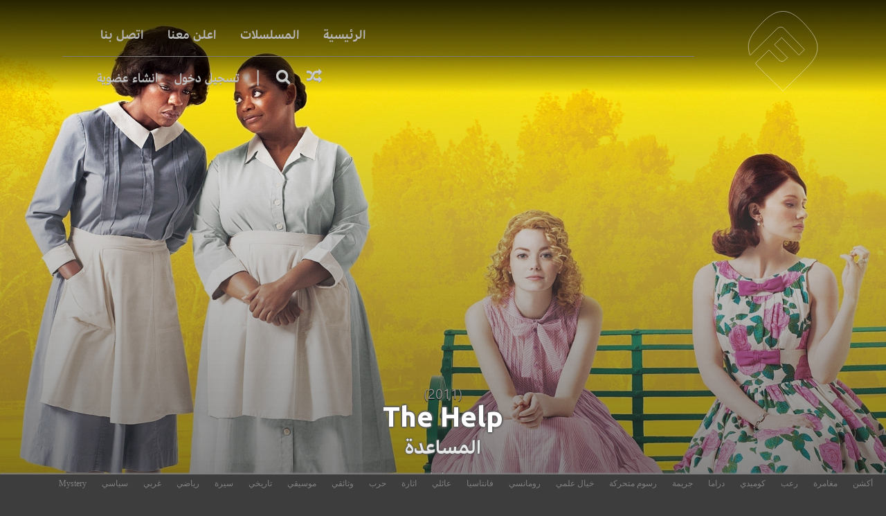

--- FILE ---
content_type: text/html; charset=UTF-8
request_url: https://www.fushaar.com/movie/the-help/
body_size: 20916
content:
<!DOCTYPE html>
<html dir="rtl">
<head>
<meta charset="UTF-8" />
<meta http-equiv="x-ua-compatible" content="ie=edge" />
<meta name="viewport" content="width=device-width, initial-scale=1, minimum-scale=1, maximum-scale=1" />
  <meta name="keywords" content="فشار,افلام فشار,فوشار,fushaar,fshaar,fashar,hgtghl,tahv,افلام رعب,افلام اكشن,سينما,بوكس اوفس">
<meta http-equiv="Content-Security-Policy" content="upgrade-insecure-requests">
<title>&bull; مشاهده وتحميل فيلم The Help مجانا &nbsp;فشار | Fushaar</title>
<link rel="profile" href="http://gmpg.org/xfn/11" />
<link rel="pingback" href="https://www.fushaar.com/xmlrpc.php" />
<link rel="stylesheet" href="/assets/themes/fushaarV5/css/font-awesome.css">
<link href="https://fonts.googleapis.com/css?family=Ubuntu:400,700&display=swap" rel="stylesheet">


<meta name="msvalidate.01" content="9AAAA98C01A252792B42D0115C5BBB2A" />
<meta name="google-site-verification" content="JWl7kVF-kuykKy97i9m3r9S0Ood4VRmdndIAVyypS4E" />
<meta name="hydrax-site-verification" content="c71372fa274bdcbc65cbdb8532095a6b" />
<meta name="yandex-verification" content="c7ea0c798c04b886" />

<script type="application/ld+json">{"@context": "http://schema.org","@type": "WebSite","url": "https://www.fushaar.com","potentialAction": {"@type": "SearchAction","target": "https://www.fushaar.com/?s={name}","query-input": "required name=name"}}</script>



<meta name="mobile-web-app-capable" content="yes">
<meta name="apple-mobile-web-app-status-bar-style" content="black">
<link rel="apple-touch-startup-image" href="http://www.fushaar.com/launch.png">
<meta name="apple-mobile-web-app-title" content="فشار">
<meta name="apple-mobile-web-app-capable" content="yes">
<meta name="hydrax-site-verification" content="f16c7ac345884da5bf6dd8d22bf4f48d" />
<link rel="apple-touch-icon" sizes="120x120" href="/icon/apple-touch-icon.png">
<link rel="icon" type="image/png" href="/icon/favicon-32x32.png" sizes="32x32">
<link rel="icon" type="image/png" href="/icon/favicon-16x16.png" sizes="16x16">
<link rel="manifest" href="/icon/manifest.json">
<link rel="mask-icon" href="/icon/safari-pinned-tab.svg" color="#5bbad5">
<link rel="shortcut icon" href="/icon/favicon.ico">
<meta name="msapplication-config" content="/icon/browserconfig.xml">
<meta name="theme-color" content="#3b3b3b">
<meta name="apple-mobile-web-app-status-bar-style" content="#3b3b3b">
	<!-- Global site tag (gtag.js) - Google Analytics -->
<!-- Global site tag (gtag.js) - Google Analytics -->
<script async src="https://www.googletagmanager.com/gtag/js?id=UA-480915-12"></script>
<script>
  window.dataLayer = window.dataLayer || [];
  function gtag(){dataLayer.push(arguments);}
  gtag('js', new Date());

  gtag('config', 'UA-480915-12');
</script>





    <style>
        #wpadminbar #wp-admin-bar-p404_free_top_button .ab-icon:before {
            content: "\f103";
            color:red;
            top: 2px;
        }
    </style>
    <meta name='robots' content='index, follow, max-image-preview:large, max-snippet:-1, max-video-preview:-1' />

	<!-- This site is optimized with the Yoast SEO Premium plugin v18.0 (Yoast SEO v20.3) - https://yoast.com/wordpress/plugins/seo/ -->
	<link rel="canonical" href="https://fushaar.link/movie/the-help/" />
	<meta property="og:locale" content="ar_AR" />
	<meta property="og:type" content="article" />
	<meta property="og:title" content="The Help" />
	<meta property="og:description" content="مؤلفة تطمح خلال حركة الحقوق المدنية من 1960s تقرر أن تكتب كتابا يفصل حياة الخادمات الأميركيين الأفارقة ونظرة على الأسر البيضاء التي يعملون فيها، والصعوبات التي تواجههم من خلال على أساس يومي." />
	<meta property="og:url" content="https://fushaar.link/movie/the-help/" />
	<meta property="og:site_name" content="فشار | Fushaar" />
	<meta property="article:publisher" content="http://www.facebook.com/fushaar" />
	<meta property="article:published_time" content="2014-07-21T11:52:29+00:00" />
	<meta property="article:modified_time" content="2014-07-21T23:52:51+00:00" />
	<meta property="og:image" content="https://www.fushaar.info/media/media/2014/07/11157055_ori.jpg" />
	<meta property="og:image:width" content="350" />
	<meta property="og:image:height" content="519" />
	<meta property="og:image:type" content="image/jpeg" />
	<meta name="author" content="owner" />
	<meta name="twitter:card" content="summary_large_image" />
	<meta name="twitter:creator" content="@fushaaraflam" />
	<meta name="twitter:site" content="@fushaaraflam" />
	<meta name="twitter:label1" content="كُتب بواسطة" />
	<meta name="twitter:data1" content="owner" />
	<script type="application/ld+json" class="yoast-schema-graph">{"@context":"https://schema.org","@graph":[{"@type":"Article","@id":"https://fushaar.link/movie/the-help/#article","isPartOf":{"@id":"https://fushaar.link/movie/the-help/"},"author":{"name":"owner","@id":"https://www.fushaar.link/#/schema/person/923838553d3c654a04f9fcd6b77526d7"},"headline":"The Help","datePublished":"2014-07-21T11:52:29+00:00","dateModified":"2014-07-21T23:52:51+00:00","mainEntityOfPage":{"@id":"https://fushaar.link/movie/the-help/"},"wordCount":3,"commentCount":0,"publisher":{"@id":"https://www.fushaar.link/#organization"},"image":{"@id":"https://fushaar.link/movie/the-help/#primaryimage"},"thumbnailUrl":"https://www.fushaar.info/media/media/2014/07/11157055_ori.jpg","inLanguage":"ar"},{"@type":"WebPage","@id":"https://fushaar.link/movie/the-help/","url":"https://fushaar.link/movie/the-help/","name":"&bull; مشاهده وتحميل فيلم The Help مجانا &nbsp;","isPartOf":{"@id":"https://www.fushaar.link/#website"},"primaryImageOfPage":{"@id":"https://fushaar.link/movie/the-help/#primaryimage"},"image":{"@id":"https://fushaar.link/movie/the-help/#primaryimage"},"thumbnailUrl":"https://www.fushaar.info/media/media/2014/07/11157055_ori.jpg","datePublished":"2014-07-21T11:52:29+00:00","dateModified":"2014-07-21T23:52:51+00:00","breadcrumb":{"@id":"https://fushaar.link/movie/the-help/#breadcrumb"},"inLanguage":"ar","potentialAction":[{"@type":"ReadAction","target":["https://fushaar.link/movie/the-help/"]}]},{"@type":"ImageObject","inLanguage":"ar","@id":"https://fushaar.link/movie/the-help/#primaryimage","url":"https://www.fushaar.info/media/media/2014/07/11157055_ori.jpg","contentUrl":"https://www.fushaar.info/media/media/2014/07/11157055_ori.jpg","width":350,"height":519},{"@type":"BreadcrumbList","@id":"https://fushaar.link/movie/the-help/#breadcrumb","itemListElement":[{"@type":"ListItem","position":1,"name":"Home","item":"https://www.fushaar.link/"},{"@type":"ListItem","position":2,"name":"The Help"}]},{"@type":"WebSite","@id":"https://www.fushaar.link/#website","url":"https://www.fushaar.link/","name":"فشار | Fushaar","description":"","publisher":{"@id":"https://www.fushaar.link/#organization"},"potentialAction":[{"@type":"SearchAction","target":{"@type":"EntryPoint","urlTemplate":"https://www.fushaar.link/?s={search_term_string}"},"query-input":"required name=search_term_string"}],"inLanguage":"ar"},{"@type":"Organization","@id":"https://www.fushaar.link/#organization","name":"فشار","url":"https://www.fushaar.link/","logo":{"@type":"ImageObject","inLanguage":"ar","@id":"https://www.fushaar.link/#/schema/logo/image/","url":"https://media.fushaar.com/media/2019/09/logo.png","contentUrl":"https://media.fushaar.com/media/2019/09/logo.png","width":1796,"height":2000,"caption":"فشار"},"image":{"@id":"https://www.fushaar.link/#/schema/logo/image/"},"sameAs":["http://www.facebook.com/fushaar","https://twitter.com/fushaaraflam","http://instagram.com/fushaaraflam"]},{"@type":"Person","@id":"https://www.fushaar.link/#/schema/person/923838553d3c654a04f9fcd6b77526d7","name":"owner","image":{"@type":"ImageObject","inLanguage":"ar","@id":"https://www.fushaar.link/#/schema/person/image/","url":"https://secure.gravatar.com/avatar/816c8700ecb5442fe4656a0275449685?s=96&d=mm&r=g","contentUrl":"https://secure.gravatar.com/avatar/816c8700ecb5442fe4656a0275449685?s=96&d=mm&r=g","caption":"owner"}}]}</script>
	<!-- / Yoast SEO Premium plugin. -->


<link rel="alternate" type="application/rss+xml" title="فشار | Fushaar &laquo; الخلاصة" href="https://www.fushaar.com/feed/" />
<script type="text/javascript">
window._wpemojiSettings = {"baseUrl":"https:\/\/s.w.org\/images\/core\/emoji\/14.0.0\/72x72\/","ext":".png","svgUrl":"https:\/\/s.w.org\/images\/core\/emoji\/14.0.0\/svg\/","svgExt":".svg","source":{"concatemoji":"https:\/\/www.fushaar.com\/wp-includes\/js\/wp-emoji-release.min.js?ver=c0f7f660b74501613d38d91feaba9a63"}};
/*! This file is auto-generated */
!function(i,n){var o,s,e;function c(e){try{var t={supportTests:e,timestamp:(new Date).valueOf()};sessionStorage.setItem(o,JSON.stringify(t))}catch(e){}}function p(e,t,n){e.clearRect(0,0,e.canvas.width,e.canvas.height),e.fillText(t,0,0);var t=new Uint32Array(e.getImageData(0,0,e.canvas.width,e.canvas.height).data),r=(e.clearRect(0,0,e.canvas.width,e.canvas.height),e.fillText(n,0,0),new Uint32Array(e.getImageData(0,0,e.canvas.width,e.canvas.height).data));return t.every(function(e,t){return e===r[t]})}function u(e,t,n){switch(t){case"flag":return n(e,"\ud83c\udff3\ufe0f\u200d\u26a7\ufe0f","\ud83c\udff3\ufe0f\u200b\u26a7\ufe0f")?!1:!n(e,"\ud83c\uddfa\ud83c\uddf3","\ud83c\uddfa\u200b\ud83c\uddf3")&&!n(e,"\ud83c\udff4\udb40\udc67\udb40\udc62\udb40\udc65\udb40\udc6e\udb40\udc67\udb40\udc7f","\ud83c\udff4\u200b\udb40\udc67\u200b\udb40\udc62\u200b\udb40\udc65\u200b\udb40\udc6e\u200b\udb40\udc67\u200b\udb40\udc7f");case"emoji":return!n(e,"\ud83e\udef1\ud83c\udffb\u200d\ud83e\udef2\ud83c\udfff","\ud83e\udef1\ud83c\udffb\u200b\ud83e\udef2\ud83c\udfff")}return!1}function f(e,t,n){var r="undefined"!=typeof WorkerGlobalScope&&self instanceof WorkerGlobalScope?new OffscreenCanvas(300,150):i.createElement("canvas"),a=r.getContext("2d",{willReadFrequently:!0}),o=(a.textBaseline="top",a.font="600 32px Arial",{});return e.forEach(function(e){o[e]=t(a,e,n)}),o}function t(e){var t=i.createElement("script");t.src=e,t.defer=!0,i.head.appendChild(t)}"undefined"!=typeof Promise&&(o="wpEmojiSettingsSupports",s=["flag","emoji"],n.supports={everything:!0,everythingExceptFlag:!0},e=new Promise(function(e){i.addEventListener("DOMContentLoaded",e,{once:!0})}),new Promise(function(t){var n=function(){try{var e=JSON.parse(sessionStorage.getItem(o));if("object"==typeof e&&"number"==typeof e.timestamp&&(new Date).valueOf()<e.timestamp+604800&&"object"==typeof e.supportTests)return e.supportTests}catch(e){}return null}();if(!n){if("undefined"!=typeof Worker&&"undefined"!=typeof OffscreenCanvas&&"undefined"!=typeof URL&&URL.createObjectURL&&"undefined"!=typeof Blob)try{var e="postMessage("+f.toString()+"("+[JSON.stringify(s),u.toString(),p.toString()].join(",")+"));",r=new Blob([e],{type:"text/javascript"}),a=new Worker(URL.createObjectURL(r),{name:"wpTestEmojiSupports"});return void(a.onmessage=function(e){c(n=e.data),a.terminate(),t(n)})}catch(e){}c(n=f(s,u,p))}t(n)}).then(function(e){for(var t in e)n.supports[t]=e[t],n.supports.everything=n.supports.everything&&n.supports[t],"flag"!==t&&(n.supports.everythingExceptFlag=n.supports.everythingExceptFlag&&n.supports[t]);n.supports.everythingExceptFlag=n.supports.everythingExceptFlag&&!n.supports.flag,n.DOMReady=!1,n.readyCallback=function(){n.DOMReady=!0}}).then(function(){return e}).then(function(){var e;n.supports.everything||(n.readyCallback(),(e=n.source||{}).concatemoji?t(e.concatemoji):e.wpemoji&&e.twemoji&&(t(e.twemoji),t(e.wpemoji)))}))}((window,document),window._wpemojiSettings);
</script>
<style type="text/css">
img.wp-smiley,
img.emoji {
	display: inline !important;
	border: none !important;
	box-shadow: none !important;
	height: 1em !important;
	width: 1em !important;
	margin: 0 0.07em !important;
	vertical-align: -0.1em !important;
	background: none !important;
	padding: 0 !important;
}
</style>
	<link rel='stylesheet' id='wpfp-css' href='/assets/plugins/wp-favorite-posts/wpfp.css' type='text/css' />
<link rel='stylesheet' id='sweetalert2-css' href='/assets/plugins/user-registration-pro/assets/css/sweetalert2/sweetalert2.min.css?ver=10.16.7' type='text/css' media='all' />
<link rel='stylesheet' id='user-registration-general-rtl-css' href='/assets/plugins/user-registration-pro/assets/css/user-registration-rtl.css?ver=3.2.3.1' type='text/css' media='all' />
<link rel='stylesheet' id='user-registration-smallscreen-rtl-css' href='/assets/plugins/user-registration-pro/assets/css/user-registration-smallscreen-rtl.css?ver=3.2.3.1' type='text/css' media='only screen and (max-width: 768px)' />
<link rel='stylesheet' id='user-registration-my-account-layout-css' href='/assets/plugins/user-registration-pro/assets/css/my-account-layout.css?ver=3.2.3.1' type='text/css' media='all' />
<link rel='stylesheet' id='dashicons-css' href='https://www.fushaar.com/wp-includes/css/dashicons.min.css?ver=c0f7f660b74501613d38d91feaba9a63' type='text/css' media='all' />
<link rel='stylesheet' id='fancybox-css' href='/assets/plugins/easy-fancybox/fancybox/1.5.4/jquery.fancybox.min.css?ver=c0f7f660b74501613d38d91feaba9a63' type='text/css' media='screen' />
<style id='fancybox-inline-css' type='text/css'>
#fancybox-content{border-color:#fff;}
</style>
<link rel='stylesheet' id='wp-block-library-rtl-css' href='https://www.fushaar.com/wp-includes/css/dist/block-library/style-rtl.min.css?ver=c0f7f660b74501613d38d91feaba9a63' type='text/css' media='all' />
<style id='wp-block-library-inline-css' type='text/css'>
.has-text-align-justify{text-align:justify;}
</style>
<style id='restrict-content-pro-content-upgrade-redirect-style-inline-css' type='text/css'>
.wp-block-restrict-content-pro-content-upgrade-redirect .wp-block-button__width-25 {
  width: calc(25% - 0.5rem);
}
.wp-block-restrict-content-pro-content-upgrade-redirect .wp-block-button__width-25 .wp-block-button__link {
  width: 100%;
}
.wp-block-restrict-content-pro-content-upgrade-redirect .wp-block-button__width-50 {
  width: calc(50% - 0.5rem);
}
.wp-block-restrict-content-pro-content-upgrade-redirect .wp-block-button__width-50 .wp-block-button__link {
  width: 100%;
}
.wp-block-restrict-content-pro-content-upgrade-redirect .wp-block-button__width-75 {
  width: calc(75% - 0.5rem);
}
.wp-block-restrict-content-pro-content-upgrade-redirect .wp-block-button__width-75 .wp-block-button__link {
  width: 100%;
}
.wp-block-restrict-content-pro-content-upgrade-redirect .wp-block-button__width-100 {
  margin-right: 0;
  width: 100%;
}
.wp-block-restrict-content-pro-content-upgrade-redirect .wp-block-button__width-100 .wp-block-button__link {
  width: 100%;
}

/*# sourceMappingURL=style-content-upgrade-redirect.css.map*/
</style>
<link rel='stylesheet' id='mediaelement-css' href='https://www.fushaar.com/wp-includes/js/mediaelement/mediaelementplayer-legacy.min.css?ver=4.2.17' type='text/css' media='all' />
<link rel='stylesheet' id='wp-mediaelement-css' href='https://www.fushaar.com/wp-includes/js/mediaelement/wp-mediaelement.min.css?ver=c0f7f660b74501613d38d91feaba9a63' type='text/css' media='all' />
<style id='jetpack-sharing-buttons-style-inline-css' type='text/css'>
.jetpack-sharing-buttons__services-list{display:flex;flex-direction:row;flex-wrap:wrap;gap:0;list-style-type:none;margin:5px;padding:0}.jetpack-sharing-buttons__services-list.has-small-icon-size{font-size:12px}.jetpack-sharing-buttons__services-list.has-normal-icon-size{font-size:16px}.jetpack-sharing-buttons__services-list.has-large-icon-size{font-size:24px}.jetpack-sharing-buttons__services-list.has-huge-icon-size{font-size:36px}@media print{.jetpack-sharing-buttons__services-list{display:none!important}}.editor-styles-wrapper .wp-block-jetpack-sharing-buttons{gap:0;padding-inline-start:0}ul.jetpack-sharing-buttons__services-list.has-background{padding:1.25em 2.375em}
</style>
<style id='classic-theme-styles-inline-css' type='text/css'>
/*! This file is auto-generated */
.wp-block-button__link{color:#fff;background-color:#32373c;border-radius:9999px;box-shadow:none;text-decoration:none;padding:calc(.667em + 2px) calc(1.333em + 2px);font-size:1.125em}.wp-block-file__button{background:#32373c;color:#fff;text-decoration:none}
</style>
<style id='global-styles-inline-css' type='text/css'>
body{--wp--preset--color--black: #000000;--wp--preset--color--cyan-bluish-gray: #abb8c3;--wp--preset--color--white: #ffffff;--wp--preset--color--pale-pink: #f78da7;--wp--preset--color--vivid-red: #cf2e2e;--wp--preset--color--luminous-vivid-orange: #ff6900;--wp--preset--color--luminous-vivid-amber: #fcb900;--wp--preset--color--light-green-cyan: #7bdcb5;--wp--preset--color--vivid-green-cyan: #00d084;--wp--preset--color--pale-cyan-blue: #8ed1fc;--wp--preset--color--vivid-cyan-blue: #0693e3;--wp--preset--color--vivid-purple: #9b51e0;--wp--preset--gradient--vivid-cyan-blue-to-vivid-purple: linear-gradient(135deg,rgba(6,147,227,1) 0%,rgb(155,81,224) 100%);--wp--preset--gradient--light-green-cyan-to-vivid-green-cyan: linear-gradient(135deg,rgb(122,220,180) 0%,rgb(0,208,130) 100%);--wp--preset--gradient--luminous-vivid-amber-to-luminous-vivid-orange: linear-gradient(135deg,rgba(252,185,0,1) 0%,rgba(255,105,0,1) 100%);--wp--preset--gradient--luminous-vivid-orange-to-vivid-red: linear-gradient(135deg,rgba(255,105,0,1) 0%,rgb(207,46,46) 100%);--wp--preset--gradient--very-light-gray-to-cyan-bluish-gray: linear-gradient(135deg,rgb(238,238,238) 0%,rgb(169,184,195) 100%);--wp--preset--gradient--cool-to-warm-spectrum: linear-gradient(135deg,rgb(74,234,220) 0%,rgb(151,120,209) 20%,rgb(207,42,186) 40%,rgb(238,44,130) 60%,rgb(251,105,98) 80%,rgb(254,248,76) 100%);--wp--preset--gradient--blush-light-purple: linear-gradient(135deg,rgb(255,206,236) 0%,rgb(152,150,240) 100%);--wp--preset--gradient--blush-bordeaux: linear-gradient(135deg,rgb(254,205,165) 0%,rgb(254,45,45) 50%,rgb(107,0,62) 100%);--wp--preset--gradient--luminous-dusk: linear-gradient(135deg,rgb(255,203,112) 0%,rgb(199,81,192) 50%,rgb(65,88,208) 100%);--wp--preset--gradient--pale-ocean: linear-gradient(135deg,rgb(255,245,203) 0%,rgb(182,227,212) 50%,rgb(51,167,181) 100%);--wp--preset--gradient--electric-grass: linear-gradient(135deg,rgb(202,248,128) 0%,rgb(113,206,126) 100%);--wp--preset--gradient--midnight: linear-gradient(135deg,rgb(2,3,129) 0%,rgb(40,116,252) 100%);--wp--preset--font-size--small: 13px;--wp--preset--font-size--medium: 20px;--wp--preset--font-size--large: 36px;--wp--preset--font-size--x-large: 42px;--wp--preset--spacing--20: 0.44rem;--wp--preset--spacing--30: 0.67rem;--wp--preset--spacing--40: 1rem;--wp--preset--spacing--50: 1.5rem;--wp--preset--spacing--60: 2.25rem;--wp--preset--spacing--70: 3.38rem;--wp--preset--spacing--80: 5.06rem;--wp--preset--shadow--natural: 6px 6px 9px rgba(0, 0, 0, 0.2);--wp--preset--shadow--deep: 12px 12px 50px rgba(0, 0, 0, 0.4);--wp--preset--shadow--sharp: 6px 6px 0px rgba(0, 0, 0, 0.2);--wp--preset--shadow--outlined: 6px 6px 0px -3px rgba(255, 255, 255, 1), 6px 6px rgba(0, 0, 0, 1);--wp--preset--shadow--crisp: 6px 6px 0px rgba(0, 0, 0, 1);}:where(.is-layout-flex){gap: 0.5em;}:where(.is-layout-grid){gap: 0.5em;}body .is-layout-flow > .alignleft{float: left;margin-inline-start: 0;margin-inline-end: 2em;}body .is-layout-flow > .alignright{float: right;margin-inline-start: 2em;margin-inline-end: 0;}body .is-layout-flow > .aligncenter{margin-left: auto !important;margin-right: auto !important;}body .is-layout-constrained > .alignleft{float: left;margin-inline-start: 0;margin-inline-end: 2em;}body .is-layout-constrained > .alignright{float: right;margin-inline-start: 2em;margin-inline-end: 0;}body .is-layout-constrained > .aligncenter{margin-left: auto !important;margin-right: auto !important;}body .is-layout-constrained > :where(:not(.alignleft):not(.alignright):not(.alignfull)){max-width: var(--wp--style--global--content-size);margin-left: auto !important;margin-right: auto !important;}body .is-layout-constrained > .alignwide{max-width: var(--wp--style--global--wide-size);}body .is-layout-flex{display: flex;}body .is-layout-flex{flex-wrap: wrap;align-items: center;}body .is-layout-flex > *{margin: 0;}body .is-layout-grid{display: grid;}body .is-layout-grid > *{margin: 0;}:where(.wp-block-columns.is-layout-flex){gap: 2em;}:where(.wp-block-columns.is-layout-grid){gap: 2em;}:where(.wp-block-post-template.is-layout-flex){gap: 1.25em;}:where(.wp-block-post-template.is-layout-grid){gap: 1.25em;}.has-black-color{color: var(--wp--preset--color--black) !important;}.has-cyan-bluish-gray-color{color: var(--wp--preset--color--cyan-bluish-gray) !important;}.has-white-color{color: var(--wp--preset--color--white) !important;}.has-pale-pink-color{color: var(--wp--preset--color--pale-pink) !important;}.has-vivid-red-color{color: var(--wp--preset--color--vivid-red) !important;}.has-luminous-vivid-orange-color{color: var(--wp--preset--color--luminous-vivid-orange) !important;}.has-luminous-vivid-amber-color{color: var(--wp--preset--color--luminous-vivid-amber) !important;}.has-light-green-cyan-color{color: var(--wp--preset--color--light-green-cyan) !important;}.has-vivid-green-cyan-color{color: var(--wp--preset--color--vivid-green-cyan) !important;}.has-pale-cyan-blue-color{color: var(--wp--preset--color--pale-cyan-blue) !important;}.has-vivid-cyan-blue-color{color: var(--wp--preset--color--vivid-cyan-blue) !important;}.has-vivid-purple-color{color: var(--wp--preset--color--vivid-purple) !important;}.has-black-background-color{background-color: var(--wp--preset--color--black) !important;}.has-cyan-bluish-gray-background-color{background-color: var(--wp--preset--color--cyan-bluish-gray) !important;}.has-white-background-color{background-color: var(--wp--preset--color--white) !important;}.has-pale-pink-background-color{background-color: var(--wp--preset--color--pale-pink) !important;}.has-vivid-red-background-color{background-color: var(--wp--preset--color--vivid-red) !important;}.has-luminous-vivid-orange-background-color{background-color: var(--wp--preset--color--luminous-vivid-orange) !important;}.has-luminous-vivid-amber-background-color{background-color: var(--wp--preset--color--luminous-vivid-amber) !important;}.has-light-green-cyan-background-color{background-color: var(--wp--preset--color--light-green-cyan) !important;}.has-vivid-green-cyan-background-color{background-color: var(--wp--preset--color--vivid-green-cyan) !important;}.has-pale-cyan-blue-background-color{background-color: var(--wp--preset--color--pale-cyan-blue) !important;}.has-vivid-cyan-blue-background-color{background-color: var(--wp--preset--color--vivid-cyan-blue) !important;}.has-vivid-purple-background-color{background-color: var(--wp--preset--color--vivid-purple) !important;}.has-black-border-color{border-color: var(--wp--preset--color--black) !important;}.has-cyan-bluish-gray-border-color{border-color: var(--wp--preset--color--cyan-bluish-gray) !important;}.has-white-border-color{border-color: var(--wp--preset--color--white) !important;}.has-pale-pink-border-color{border-color: var(--wp--preset--color--pale-pink) !important;}.has-vivid-red-border-color{border-color: var(--wp--preset--color--vivid-red) !important;}.has-luminous-vivid-orange-border-color{border-color: var(--wp--preset--color--luminous-vivid-orange) !important;}.has-luminous-vivid-amber-border-color{border-color: var(--wp--preset--color--luminous-vivid-amber) !important;}.has-light-green-cyan-border-color{border-color: var(--wp--preset--color--light-green-cyan) !important;}.has-vivid-green-cyan-border-color{border-color: var(--wp--preset--color--vivid-green-cyan) !important;}.has-pale-cyan-blue-border-color{border-color: var(--wp--preset--color--pale-cyan-blue) !important;}.has-vivid-cyan-blue-border-color{border-color: var(--wp--preset--color--vivid-cyan-blue) !important;}.has-vivid-purple-border-color{border-color: var(--wp--preset--color--vivid-purple) !important;}.has-vivid-cyan-blue-to-vivid-purple-gradient-background{background: var(--wp--preset--gradient--vivid-cyan-blue-to-vivid-purple) !important;}.has-light-green-cyan-to-vivid-green-cyan-gradient-background{background: var(--wp--preset--gradient--light-green-cyan-to-vivid-green-cyan) !important;}.has-luminous-vivid-amber-to-luminous-vivid-orange-gradient-background{background: var(--wp--preset--gradient--luminous-vivid-amber-to-luminous-vivid-orange) !important;}.has-luminous-vivid-orange-to-vivid-red-gradient-background{background: var(--wp--preset--gradient--luminous-vivid-orange-to-vivid-red) !important;}.has-very-light-gray-to-cyan-bluish-gray-gradient-background{background: var(--wp--preset--gradient--very-light-gray-to-cyan-bluish-gray) !important;}.has-cool-to-warm-spectrum-gradient-background{background: var(--wp--preset--gradient--cool-to-warm-spectrum) !important;}.has-blush-light-purple-gradient-background{background: var(--wp--preset--gradient--blush-light-purple) !important;}.has-blush-bordeaux-gradient-background{background: var(--wp--preset--gradient--blush-bordeaux) !important;}.has-luminous-dusk-gradient-background{background: var(--wp--preset--gradient--luminous-dusk) !important;}.has-pale-ocean-gradient-background{background: var(--wp--preset--gradient--pale-ocean) !important;}.has-electric-grass-gradient-background{background: var(--wp--preset--gradient--electric-grass) !important;}.has-midnight-gradient-background{background: var(--wp--preset--gradient--midnight) !important;}.has-small-font-size{font-size: var(--wp--preset--font-size--small) !important;}.has-medium-font-size{font-size: var(--wp--preset--font-size--medium) !important;}.has-large-font-size{font-size: var(--wp--preset--font-size--large) !important;}.has-x-large-font-size{font-size: var(--wp--preset--font-size--x-large) !important;}
.wp-block-navigation a:where(:not(.wp-element-button)){color: inherit;}
:where(.wp-block-post-template.is-layout-flex){gap: 1.25em;}:where(.wp-block-post-template.is-layout-grid){gap: 1.25em;}
:where(.wp-block-columns.is-layout-flex){gap: 2em;}:where(.wp-block-columns.is-layout-grid){gap: 2em;}
.wp-block-pullquote{font-size: 1.5em;line-height: 1.6;}
</style>
<link rel='stylesheet' id='related-posts-by-taxonomy-css' href='/assets/plugins/related-posts-by-taxonomy/includes/assets/css/styles.css?ver=c0f7f660b74501613d38d91feaba9a63' type='text/css' media='all' />
<link rel='stylesheet' id='style-css' href='/assets/themes/fushaarV5/style.css?ver=c0f7f660b74501613d38d91feaba9a63' type='text/css' media='all' />
<style id='rocket-lazyload-inline-css' type='text/css'>
.rll-youtube-player{position:relative;padding-bottom:56.23%;height:0;overflow:hidden;max-width:100%;}.rll-youtube-player iframe{position:absolute;top:0;left:0;width:100%;height:100%;z-index:100;background:0 0}.rll-youtube-player img{bottom:0;display:block;left:0;margin:auto;max-width:100%;width:100%;position:absolute;right:0;top:0;border:none;height:auto;cursor:pointer;-webkit-transition:.4s all;-moz-transition:.4s all;transition:.4s all}.rll-youtube-player img:hover{-webkit-filter:brightness(75%)}.rll-youtube-player .play{height:72px;width:72px;left:50%;top:50%;margin-left:-36px;margin-top:-36px;position:absolute;background:url(/assets/plugins/rocket-lazy-load/assets/img/youtube.png) no-repeat;cursor:pointer}
</style>
<script type='text/javascript' src='https://www.fushaar.com/wp-includes/js/jquery/jquery.min.js?ver=3.7.0' id='jquery-core-js'></script>
<script type='text/javascript' src='https://www.fushaar.com/wp-includes/js/jquery/jquery-migrate.min.js?ver=3.4.1' id='jquery-migrate-js'></script>
<script type='text/javascript' src='/assets/plugins/wp-favorite-posts/script.js?ver=1.6.8' id='wp-favorite-posts-js'></script>
<link rel="https://api.w.org/" href="https://www.fushaar.com/wp-json/" /><link rel="alternate" type="application/json" href="https://www.fushaar.com/wp-json/wp/v2/posts/1748" /><link rel="EditURI" type="application/rsd+xml" title="RSD" href="https://www.fushaar.com/xmlrpc.php?rsd" />
<link rel='shortlink' href='https://www.fushaar.com/?p=1748' />
<link rel="alternate" type="application/json+oembed" href="https://www.fushaar.com/wp-json/oembed/1.0/embed?url=https%3A%2F%2Fwww.fushaar.com%2Fmovie%2Fthe-help%2F" />
<link rel="alternate" type="text/xml+oembed" href="https://www.fushaar.com/wp-json/oembed/1.0/embed?url=https%3A%2F%2Fwww.fushaar.com%2Fmovie%2Fthe-help%2F&#038;format=xml" />
<!-- Schema optimized by Schema Pro --><script type="application/ld+json">{"@context":"https:\/\/schema.org","@type":"VideoObject","name":"The Help","description":"\u0645\u0624\u0644\u0641\u0629 \u062a\u0637\u0645\u062d \u062e\u0644\u0627\u0644 \u062d\u0631\u0643\u0629 \u0627\u0644\u062d\u0642\u0648\u0642 \u0627\u0644\u0645\u062f\u0646\u064a\u0629 \u0645\u0646 1960s \u062a\u0642\u0631\u0631 \u0623\u0646 \u062a\u0643\u062a\u0628 \u0643\u062a\u0627\u0628\u0627 \u064a\u0641\u0635\u0644 \u062d\u064a\u0627\u0629 \u0627\u0644\u062e\u0627\u062f\u0645\u0627\u062a \u0627\u0644\u0623\u0645\u064a\u0631\u0643\u064a\u064a\u0646 \u0627\u0644\u0623\u0641\u0627\u0631\u0642\u0629 \u0648\u0646\u0638\u0631\u0629 \u0639\u0644\u0649 \u0627\u0644\u0623\u0633\u0631 \u0627\u0644\u0628\u064a\u0636\u0627\u0621 \u0627\u0644\u062a\u064a \u064a\u0639\u0645\u0644\u0648\u0646 \u0641\u064a\u0647\u0627\u060c \u0648\u0627\u0644\u0635\u0639\u0648\u0628\u0627\u062a \u0627\u0644\u062a\u064a \u062a\u0648\u0627\u062c\u0647\u0647\u0645 \u0645\u0646 \u062e\u0644\u0627\u0644 \u0639\u0644\u0649 \u0623\u0633\u0627\u0633 \u064a\u0648\u0645\u064a.","publisher":{"@type":"Organization","name":"\u0641\u0634\u0627\u0631 | Fushaar","logo":{"@type":"ImageObject","url":"https:\/\/www.fushaar.info\/media\/media\/2019\/09\/logo-54x60.png","width":54,"height":60}},"thumbnailUrl":"https:\/\/www.fushaar.info\/media\/media\/2014\/07\/11157055_ori.jpg","uploadDate":"2014-07-21T14:52:29","contentUrl":"https:\/\/www.fushaar.com\/movie\/the-help\/","embedUrl":"https:\/\/www.fushaar.com\/movie\/the-help\/"}</script><!-- / Schema optimized by Schema Pro --><!-- site-navigation-element Schema optimized by Schema Pro --><script type="application/ld+json">{"@context":"https:\/\/schema.org","@graph":[{"@context":"https:\/\/schema.org","@type":"SiteNavigationElement","id":"site-navigation","name":"\u0627\u0644\u0631\u0626\u064a\u0633\u064a\u0629","url":"\/"},{"@context":"https:\/\/schema.org","@type":"SiteNavigationElement","id":"site-navigation","name":"\u0627\u0644\u0645\u0633\u0644\u0633\u0644\u0627\u062a","url":"http:\/\/tlvaz.com"},{"@context":"https:\/\/schema.org","@type":"SiteNavigationElement","id":"site-navigation","name":"\u0627\u0639\u0644\u0646 \u0645\u0639\u0646\u0627","url":"https:\/\/www.fushaar.com\/contact\/ads\/"},{"@context":"https:\/\/schema.org","@type":"SiteNavigationElement","id":"site-navigation","name":"\u0627\u062a\u0635\u0644 \u0628\u0646\u0627","url":"https:\/\/www.fushaar.com\/contact\/"}]}</script><!-- / site-navigation-element Schema optimized by Schema Pro --><!-- breadcrumb Schema optimized by Schema Pro --><script type="application/ld+json">{"@context":"https:\/\/schema.org","@type":"BreadcrumbList","itemListElement":[{"@type":"ListItem","position":1,"item":{"@id":"https:\/\/www.fushaar.com\/","name":"Home"}},{"@type":"ListItem","position":2,"item":{"@id":"https:\/\/www.fushaar.com\/movie\/the-help\/","name":"The Help"}}]}</script><!-- / breadcrumb Schema optimized by Schema Pro --><style type="text/css">
.simple-related-posts {
	list-style: none;
}

.simple-related-posts * {
	margin:0;
	padding:0;
}

.simple-related-posts li {
	margin-bottom: 10px;
}

.simple-related-posts li a {
	display: block;
}
.simple-related-posts li a p {
	display: table-cell;
	vertical-align: top;
}

.simple-related-posts li .thumb {
	padding-right: 10px;
}</style>
<meta name="twitter:card" content="summary"/><meta name="twitter:url" content="https://www.fushaar.com/movie/the-help/"/><meta name="twitter:title" content="The Help"/><meta name="twitter:description" content="مؤلفة تطمح خلال حركة الحقوق المدنية من 1960s تقرر أن تكتب كتابا يفصل حياة الخادمات الأميركيين الأفارقة ونظرة على الأسر البيضاء التي يعملون فيها، والصعوبات التي تواجههم من خلال على أساس يومي."/><meta name="twitter:site" content="@fushaaraflam"/><meta name="twitter:image" content="https://www.fushaar.info/media/media/2014/07/11157055_ori-236x350.jpg"/>
<noscript><style id="rocket-lazyload-nojs-css">.rll-youtube-player, [data-lazy-src]{display:none !important;}</style></noscript>		
		<link rel="stylesheet" href="/assets/themes/fushaarV5/css/normalize.css?ver=1.8.2">
		<link rel="stylesheet" href="https://cdnjs.cloudflare.com/ajax/libs/normalize/1.1.3/normalize.min.css">
		

		<link rel="stylesheet" href="/assets/themes/fushaarV5/css/cutegrids.css">

		<link rel="stylesheet" href="/assets/themes/fushaarV5/css/easy-responsive-tabs.css">

		<link rel="stylesheet" href="/assets/themes/fushaarV5/css/responsive.css?ver=1.8.2">
		

		<link rel="stylesheet" href="https://cdnjs.cloudflare.com/ajax/libs/jquery-modal/0.9.1/jquery.modal.min.css">
		
		<link rel="stylesheet" href="/assets/themes/fushaarV5/css/jquery.remodal.css">
<!-- animatiob css-->  <link rel="stylesheet" href="https://cdnjs.cloudflare.com/ajax/libs/animate.css/3.7.0/animate.min.css">


     
		<script type="text/javascript" src="http://ajax.googleapis.com/ajax/libs/jquery/1.8.2/jquery.min.js"></script>



		<script src="/assets/themes/fushaarV5/js/jquery.backstretch.min.js"></script>


		<script src="/assets/themes/fushaarV5/js/ajaxtabs.js?ver=1.8.2"></script><!-- stream mobile -->
		<script src="/assets/themes/fushaarV5/js/jquery.remodal.js"></script><!-- inline box -->

		

		<script src="/assets/themes/fushaarV5/js/jquery.adaptive-backgrounds.js"></script>

		
		<script src="/assets/themes/fushaarV5/js/organictabs.jquery.js"></script><!-- inline box -->

		<script src="/assets/themes/fushaarV5/jwplayer/jwplayer.js?ver=1.11"></script>
		<script type="text/javascript">jwplayer.key="ITWMv7t88JGzI0xPwW8I0+LveiXX9SWbfdmt0ArUSyc=";</script>

	<!--<script src="/assets/themes/fushaarV5/js/playerjs.js?ver=1.11"></script><!-- jwplayer NEW -->


  
  




		<script src="https://cdnjs.cloudflare.com/ajax/libs/js-cookie/2.1.3/js.cookie.min.js"></script><!-- inline box -->



   <script type='text/javascript'>
   
   function preloader()
{
$(function(){
    $('header#header') .css({'height': (($(window).height()))+'px'});
    $('.effect') .css({'height': (($(window).height())-134)+'px'});


    $(window).resize(function(){
    $('header#header') .css({'height': (($(window).height()))+'px'});
    $('.effect') .css({'height': (($(window).height())-134)+'px'});

    
    });
});
}
</script>
 
</head>

<body>



<header id="header" data-adaptive-background data-ab-css-background>
	<div class="topheader">
		<div class="wrap">
		<div class="logo">
		<a href="https://www.fushaar.com">
			<svg version="1.1" id="Layer_1" xmlns="http://www.w3.org/2000/svg" xmlns:xlink="http://www.w3.org/1999/xlink" x="0px" y="0px"
	 viewBox="0 0 800 800" style="enable-background:new 0 0 800 800;" xml:space="preserve">
<style type="text/css">
	.st0{  stroke-width: 4;
  stroke: white;
  fill:transparent;
}
</style>
<g id="_x30_DIXBI.tif">
	<g>

		<path class="st0" d="M130.79,517.69c44.5-43.49,88.99-86.97,133.96-130.91c0.57,0.82,0.93,1.56,1.49,2.13c31.16,31.91,62.15,63.98,93.64,95.56
			c8.16,8.19,18.66,13.38,30.51,14.31c7.86,0.61,15.21-1.73,21.35-6.84c10.94-9.1,21.75-18.36,32.62-27.55
			c0.51-0.43,0.98-0.9,1.62-1.48c-42.6-42.74-85.12-85.4-127.8-128.22c23.53-23,46.93-45.87,70.56-68.97
			c56.14,57.22,112.21,114.37,168.45,171.69c18.26-18.04,36.42-35.97,54.64-53.97c-0.57-0.62-1.01-1.12-1.47-1.6
			c-66.24-68.42-132.47-136.84-198.72-205.25c-12.74-13.15-32.39-16.89-50.41-9.69c-6.09,2.43-11.43,5.77-16.2,10.48
			c-85.04,84.05-170.19,167.99-255.31,251.95c-3.18,3.13-6.33,6.29-9.76,9.69c-1.35-3.27-2.68-6.34-3.89-9.45
			c-5.09-13.05-8.4-26.51-10.26-40.42c-1.41-10.55-2.93-21.06-3.12-31.71c-0.51-28.94,5.9-56.41,17.66-82.74
			c10.47-23.46,24.38-44.81,39.87-65.2c16.17-21.29,33.89-41.26,51.88-61c18.81-20.64,37.86-41.07,58.51-59.92
			c21.94-20.02,45.21-38.22,71.42-52.42c23.01-12.46,47.3-21.11,73.3-24.64c40.59-5.5,78.97,1.33,115.23,20.5
			c24.94,13.19,47.65,29.51,68.96,47.87c26.57,22.89,50.46,48.38,73.22,75c17.75,20.76,35.54,41.48,51.61,63.6
			c15.06,20.71,28.42,42.41,38.08,66.23c8.72,21.5,13.61,43.83,15.44,66.98c3.23,41.02-6.94,78.62-27.64,113.78
			c-14.2,24.12-31.46,45.91-50.1,66.67c-23.02,25.64-48.04,49.32-72.57,73.48c-61.91,60.97-123.64,122.13-185.43,183.22
			c-0.53,0.52-0.96,1.14-1.49,1.78c-0.62-0.55-1.04-0.87-1.4-1.24c-56.45-57.72-114.28-114.05-172.49-169.98
			c-27.14-26.08-53.74-52.7-78.58-81.02c-5.54-6.32-10.89-12.8-16.32-19.22C131.55,518.79,131.3,518.39,130.79,517.69z"/>
	</g>
</g>
</svg>

			
			<!--<img alt="Fushaar فشار" src="data:image/svg+xml,%3Csvg%20xmlns='http://www.w3.org/2000/svg'%20viewBox='0%200%200%200'%3E%3C/svg%3E" data-lazy-src="/assets/themes/fushaarV5/360/fushaar-logo3.png"/><noscript><img alt="Fushaar فشار" src="/assets/themes/fushaarV5/360/fushaar-logo3.png"/></noscript></a>-->
		</div>
		<div class="mainmenu">
			<ul class="menu">
<ul id="menu-main-v2" class="smenu"><li id="menu-item-4439" class="menu-item menu-item-type-custom menu-item-object-custom menu-item-4439"><a href="/">الرئيسية</a></li>
<li id="menu-item-30527" class="menu-item menu-item-type-custom menu-item-object-custom menu-item-30527"><a href="http://tlvaz.com">المسلسلات</a></li>
<li id="menu-item-4791" class="menu-item menu-item-type-post_type menu-item-object-page menu-item-4791"><a href="https://www.fushaar.com/contact/ads/">اعلن معنا</a></li>
<li id="menu-item-4437" class="menu-item menu-item-type-post_type menu-item-object-page menu-item-4437"><a href="https://www.fushaar.com/contact/">اتصل بنا</a></li>
</ul>
				
			</ul>
<ul class="icon">
					<!--<li><a href="http://twitter.com/twsyaat" target="_blank"><i class="fa fa-twitter"></i></a></li>
				<li><a href="http://instagram.com/fushaar" target="_blank"><i class="fa fa-instagram"></i></a></li>
				<li><a href="http://facebook.com/fushaarmedia" target="_blank"><i class="fa fa-facebook"></i></a></li>	
				<li><a href="https://snapchat.com/add/fushaar"><i class="fa fa-snapchat-ghost"></i></a></li>			
				<li><a href="http://youtube.com/fushaar" target="_blank"><i class="fa fa-youtube-play"></i></a></li>	-->		
				<li><a href="http://www.fushaar.com/?random=1"><i class="fa fa-random"></i></a></li>			
				<li><a id="hideshowz" href="#!"><i class="fa fa-search"></i></a></li>			
				<li><a href="#!">|</a></li>			
	
				<li><a class="toplogintext" id="loginformz" href="https://www.fushaar.com//login/">تسجيل دخول</a></li>	
				<li><a class="toplogintext" id="loginformz" href="https://www.fushaar.com//register/">انشاء عضوية</a></li>	

	
</ul>

	</div><!-- main menu -->
		</div><!-- wrap -->
		
<div class="searchformz">
	<form method="get" id="searchform" action="https://www.fushaar.com/" role="search">
		<input type="text" class="search" name="s" value="" id="s" placeholder="search" />
	</form>
</div><!--searchform-->

<script type="text/javascript">
jQuery(document).ready(function(){
    jQuery('#hideshowz').live('click', function(event) {        
         jQuery('.searchformz').toggle('show');
    });
});
</script>

<div class="loginformz">

</div><!--searchform-->

<script type="text/javascript">
jQuery(document).ready(function(){
    jQuery('#loginformz').live('click', function(event) {        
         jQuery('.loginformz').toggle('show');
    });
});
</script>

	</div><!-- top header -->
	
			<div class="effect"></div>

 		
    <style>


header#header {
	background: url(http://media.fushaar.com/media/2014/07/the-help-52f8fa19106c6.jpg)  no-repeat center top;
	position: relative;
	margin: 0;
		height: 100vh;
    -moz-background-size:100% 100%;
-webkit-background-size:100% 100%;
background-size:100% 100%;}
.effect {
	position: absolute;
	width: 100%;
	background: -webkit-linear-gradient(rgba(255,255,255,0) 0%, rgba(118,118,118,0.4) 31.79%, rgba(38,38,38,0.65) 100%);
	opacity: 0.9;
  height: calc(100vh - 134px);
	
}
</style>

	<header id="single">
		<div class="h-left animated zoomInUp fast">
			<span class="yearz">(2011)</span>
		<h1><span>The Help</span> </h1>
			<h2 class="cemter">المساعدة</h2>
	<div class="gerne"><a itemprop="genre" href="https://www.fushaar.com/gerne/drama/">دراما</a> </div>
		</div><!-- h-left -->


	</header>
	
	 
</header><!-- header -->


<!---- ###### mobile ###### ---->
<div id="mheader" class="hide-top-single">


<div class="logo"><a href="http://www.fushaar.com">فشار</a></div>

<div class="search">
	
	 <a class="menu"  href="https://www.fushaar.com//login/"><i class="fa fa-user"></i></a>
	

	 <div class="menu" style="cursor:pointer" onclick="openNav()"><i class="fa fa-bars"></i></div>
<a id="hideshow" href="http://www.fushaar.com/s/"><i class="fa fa-search"></i></a>
</div>


</div><!-- mHeader -->

<!---- ###### mobile ###### ---->

		


	


<div id="hidedesktop">
	<div id="vheader">
	<div class="movietitle">
		<h1>The Help</h1>
<div class="imdbratebox">8.1</div>

	</div>
	
</div><!-- vheader -->
<div id="mobilebox">
	 <div class="the-info">
		 <div class="info-boxy" style="border-right:none;">2011<span class="infosmall"><br/>عام الانتاج</span></div>
		 <div class="info-boxy">146 <span class="infosmall"><br/>دقيقة</span></div>
		 <div class="info-boxy">PG-13<span class="infosmall"><br/>الرقابة الابوية</span></div>
		 <div class="info-boxy"><span class="infosmall"><br/>الدقة</span></div>

	 </div>
 </div><!-- mobile box -->
 <!--<div class="bbm-note">
تابعنا في تويتر لتحصل على اخر الافلام فور توفرها حصريا بالاضافة الى اخر اخبار الفنانين والممثلين واخبار الافلام والسينما
◀︎<a href="http://twitter.com/fushaar">@fushaar</a>
</div>-->



 <br/>
 
  <!-- Ad 27.12.2014  -->
<center>
<div class="adstext">اعلانات تجارية
<div class="notez">لا تقم بالتسجيل في الموقع او وضع اي معلومات شخصية ابدا هذه مجرد اعلانات تجارية ويمكنك مشاهده الافلام مجانا بالكامل ولا حاجه لتسجيل في اي مكان  </div>


<br/>
<a href="https://fushaar.me/downloadnow" rel="nofollow" target="_blank"> <img src="data:image/svg+xml,%3Csvg%20xmlns='http://www.w3.org/2000/svg'%20viewBox='0%200%200%200'%3E%3C/svg%3E" data-lazy-src="https://i.imgur.com/a11btgV.png"/><noscript><img src="https://i.imgur.com/a11btgV.png"/></noscript></a>
 <br/>
<br/>

</div>


	
<br/>
	


<br/>
</center>




<!-- NEW Ver -->
	<link rel="stylesheet" href="/assets/themes/fushaarV5/css/jtabs.css">
<script src="/assets/themes/fushaarV5/js/jtabs.js"></script>

<div id="new-stream">
	<div class="topstream">
		<div class="dwnld"><a href="#fancyboxID-download" class="fancybox-inline"><i class="fa fa-download fa-3x"></i><br><span class="icon-dwnld">تحميل الفلم</span></a></div>
		<div class="ytb"><a href="https://www.youtube.com/watch?v=l0dWCXCjX9o" rel="#iframe"><i class="fa fa-video-camera fa-3x"></i><br><span class="icon-dwnld">اعلان الفلم</span></a></div>
		<div class="burgr"><i class="fa fa-bars fa-1x"></i></div>




	<div id="my-tabs" class="jtabs">

<div class="jtabs-nav srvrs" data-iphone-menu="اختر سيرفر المشاهده">
				<ul>
					<li data-name="tab-google"> AFLAM</li>
																												<li data-name="tab-ad">سيرفر HD</li>
				<li data-name="tab-ad2">سيرفر FullHD</li>
									</ul>
			</div>


			<!-- tabs content -->
<!-- tabs content -->
			<div class="jtabs-content">

				

				<!-- tab google -->
				<!-- tab google -->

				<div class="jtab" data-name="tab-google">
					<div class="jtab-inner">

	 	   <div style="color:yellow">لا يتوافر سيرفر cloud لهذا الفلم في الوقت الحالي , الرجاء اختيار سيرفر اخر من القائمة , نعمل على توفير هذا السيرفر للمشاهده قريبا , فضلا راسلنا على تويتر 
	<a href="https://twitter.com/fushaaraflam">@fushaarAflam</a> بأسم الفلم حتي يتسنى لنا اضافته باسرع وقت
						</div>
						
										</div>
				</div>

				<!-- tab google -->
				<!-- tab google -->
			
				<!-- tab 4 -->
				<!-- tab 4 -->
				<!-- tab 5 -->				

				
				
								<!-- tab 4 -->
				
				<!-- tab 4 -->
				

					<!-- tab bunnycdnstreamid -->
				<!-- tab bunnycdnstreamid -->
									 <!-- end : if user vip -->

	<!-- tab uqload -->
	 				<!-- tab uqload -->	

								
					
				<!-- tab ad -->
	 <div class="jtab" data-name="tab-ad">
			<div class="jtab-inner">
					    <center>
					    <br/>
					    <p style="color:#aaaaaa;">يمكنكم متابعة الفلم ودعم الموقع عن طريق الضغط على هذا الرابط والمشاهده</p>
	<h2>
<!--<a href="https://www.fushaar.me/vid-downld" target="_blank" style="color:#47ae43;font-size: 2em">شاهد الان HD</a>-->
		<a href="https://www.fushaar.me/vid-downld" target="_blank" style="color:#47ae43;font-size: 2em">شاهد الان HD</a>

	</h2>
					    <br/>
					    </center>
 
			</div>
	</div>
				<!-- tab ad -->				
				
				<!-- tab ad2 -->
	 <div class="jtab" data-name="tab-ad2">
			<div class="jtab-inner">
					    <center>
					    <br/>
							<a href="https://obqj2.com/4/9948984" target="_blank"><img src="data:image/svg+xml,%3Csvg%20xmlns='http://www.w3.org/2000/svg'%20viewBox='0%200%20100%200'%3E%3C/svg%3E" width="100%" / data-lazy-src="https://i.imgur.com/NvPL1u5.gif" ><noscript><img src="https://i.imgur.com/NvPL1u5.gif" width="100%" / ></noscript></a>
					    <br/>
					    </center>
 
			</div>
	</div>
							<!-- tab ad2 -->											
			</div>


	</div>



		</div>
  

</div>
<script type="text/javascript">
jQuery('#my-tabs').jtabs({});
</script>	

<!-- NEW Ver -->
<!-- end new design area --->



<!--  new tabs area --->
<!--  new tabs area --->
<!--  new tabs area --->
<!--  new tabs area --->
<br/>
<br/>
<div class="nstream">

	
	
	
	
<script type="text/javascript">

	

</script>	
</div>


<!--  END new tabs area --->
<!--  END new tabs area --->
<!--  END new tabs area --->
<!--  END new tabs area --->


<!-- learn more -->

<div style="display:none" class="fancybox-hidden">
<div id="fancyboxID-download" class="hentry" style="width:80%;height:60%;">
<center>
 <h2>The Help</h2> <br/>


<div class="server-note"><a href="http://www.fushaar.com/tutorials/iphone-download/"/>
 شرح تحميل الافلام من خلال الايفون والايباد اضغط هنا   </a>
</div>
<div class="server-note"><a href="http://www.fushaar.com/tutorials/android/"/>
 شرح تحميل الافلام للاندرويد ومتابعته بدون انترنت اضغط هنا   </a>
</div>

			<a href="https://fushaar.me/downloadnow" rel="nofollow" target="_blank"><img src="data:image/svg+xml,%3Csvg%20xmlns='http://www.w3.org/2000/svg'%20viewBox='0%200%200%200'%3E%3C/svg%3E" data-lazy-src="https://i.imgur.com/Q6T31F1.png"/><noscript><img src="https://i.imgur.com/Q6T31F1.png"/></noscript></a>
<br/>           
<br/>
<a class="watch-hd" href="https://www.fushaar.link/getvid" rel="nofollow" target="_blank">رابط تحميل [Full]*</a>

		

	
<br/><br/>


<br/>


	 	   		<br/>

	
<h3 style="color: white;"> الفلم للأعضاء فقط ... قم <a href="/login/">بتسجيل الدخول</a> او <a href="/register/">التسجيل</a> لمشاهده السيرفرات التحميل والمشاهده </h3>

<br/>
<br/>
[*] الزر الذي نهايته * هو اعلان تجاري لايوجد به تحميل فعلي 
</center>
</div>
</div>
		
<a href="https://www.fushaar.link/getvid"><img width="100%" height="auto" src="data:image/svg+xml,%3Csvg%20xmlns='http://www.w3.org/2000/svg'%20viewBox='0%200%20100%200'%3E%3C/svg%3E" data-lazy-src="https://i.imgur.com/YTDcSB3.png"/><noscript><img width="100%" height="auto" src="https://i.imgur.com/YTDcSB3.png"/></noscript></a>


		<br/>
		<center><a href="https://www.fushaar.me/vid-downld"><img src="data:image/svg+xml,%3Csvg%20xmlns='http://www.w3.org/2000/svg'%20viewBox='0%200%2080%200'%3E%3C/svg%3E" width="80%" data-lazy-src="https://i.imgur.com/zSC4usS.jpeg"/><noscript><img src="https://i.imgur.com/zSC4usS.jpeg" width="80%"/></noscript></a></center>

	<script>
const shareButton = document.querySelector('.share-btn');

shareButton.addEventListener('click', event => {
  if (navigator.share) { 
   navigator.share({
      title: 'فشار - مشاهده فلم The Help مترجم',
      url: 'https://www.fushaar.com/movie/the-help/'
    }).then(() => {
      console.log('Thanks for sharing!');
    })
    .catch(console.error);
    } else {
      console.log('Thanks for fffXXXXXsharing!');
    }
});
</script>


<span class='wpfp-span'><img src="data:image/svg+xml,%3Csvg%20xmlns='http://www.w3.org/2000/svg'%20viewBox='0%200%200%200'%3E%3C/svg%3E" alt='Favorite' title='Favorite' class='wpfp-img' data-lazy-src="/assets/plugins/wp-favorite-posts/img/star.png" /><noscript><img src='/assets/plugins/wp-favorite-posts/img/star.png' alt='Favorite' title='Favorite' class='wpfp-img' /></noscript><img src="data:image/svg+xml,%3Csvg%20xmlns='http://www.w3.org/2000/svg'%20viewBox='0%200%200%200'%3E%3C/svg%3E" alt='Loading' title='Loading' class='wpfp-hide wpfp-img' data-lazy-src="/assets/plugins/wp-favorite-posts/img/loading.gif" /><noscript><img src='/assets/plugins/wp-favorite-posts/img/loading.gif' alt='Loading' title='Loading' class='wpfp-hide wpfp-img' /></noscript><a class='wpfp-link' href='?wpfpaction=add&amp;postid=1748' title='اضف للمفضلة' rel='nofollow'>اضف للمفضلة</a></span></div><!-- hide desktop -->
  
<div class="new-info hide-mobile">
	<div class="wrap insider">
	<div class="z-imdb"><div class="imdb">8.1</div> </div>
	
	<div class="z-tags">
		<ul>
											</ul>
		
	</div><!-- Z-tags -->
	
	<div class="z-info">
		<ul>
			<li class="iifo"><h8>2011</h8><br/><span class="z-s-i">عام الانتاج</span></li>
			<li class="iifo"><h8>146 </h8><br/><span class="z-s-i">مدة العرض</span></li>
			<li class="iifo"><h8>PG-13</h8><br/><span class="z-s-i">الرقابة الابوية</span></li>
			<li class="iifo"><h8></h8><br/><span class="z-s-i">جودة الفلم</span></li>
		</ul>
		
	</div><!-- Z-tags -->	
	<div class="clear"></div>
	</div><!-- container -->
</div><!-- new-info -->

<br/>
<div id="container" class="wrap">
	
			<div class="aaadsr hide-mobile" style="text-align: center;margin:auto;"><a href="https://fullhd.fushaar.app/" target="_blank"><img src="data:image/svg+xml,%3Csvg%20xmlns='http://www.w3.org/2000/svg'%20viewBox='0%200%200%200'%3E%3C/svg%3E" data-lazy-src="https://i.imgur.com/Lmbm1PS.png" /><noscript><img src="https://i.imgur.com/Lmbm1PS.png" /></noscript></a>
	</div>	<br/>
<article id="single">


<figure class="poster">




		  <img src="data:image/svg+xml,%3Csvg%20xmlns='http://www.w3.org/2000/svg'%20viewBox='0%200%200%200'%3E%3C/svg%3E" data-lazy-src="https://www.fushaar.info/media/media/2014/07/11157055_ori-329x495.jpg"/><noscript><img src="https://www.fushaar.info/media/media/2014/07/11157055_ori-329x495.jpg"/></noscript>
  <div class="hdd"></div>	
		
</figure>

<div class="postinfo">
	<div class="row1">
<h3 class="titlez">فلم The Help 2011 مترجم عربي بالكامل اون لاين على فشار</h3>

<div class="postz" >

				<p>مؤلفة تطمح خلال حركة الحقوق المدنية من 1960s تقرر أن تكتب كتابا يفصل حياة الخادمات الأميركيين الأفارقة ونظرة على الأسر البيضاء التي يعملون فيها، والصعوبات التي تواجههم من خلال على أساس يومي.</p>
				<br/>
				


<br/><!--
فلم The Help من اخراج المخرج العالمي المشهور  
-->

</div>


</div><!-- row1 -->



<div  class="row2 hide-mobile">
<center>

</center>
<br/>
<span class='wpfp-span'><img src="data:image/svg+xml,%3Csvg%20xmlns='http://www.w3.org/2000/svg'%20viewBox='0%200%200%200'%3E%3C/svg%3E" alt='Favorite' title='Favorite' class='wpfp-img' data-lazy-src="/assets/plugins/wp-favorite-posts/img/star.png" /><noscript><img src='/assets/plugins/wp-favorite-posts/img/star.png' alt='Favorite' title='Favorite' class='wpfp-img' /></noscript><img src="data:image/svg+xml,%3Csvg%20xmlns='http://www.w3.org/2000/svg'%20viewBox='0%200%200%200'%3E%3C/svg%3E" alt='Loading' title='Loading' class='wpfp-hide wpfp-img' data-lazy-src="/assets/plugins/wp-favorite-posts/img/loading.gif" /><noscript><img src='/assets/plugins/wp-favorite-posts/img/loading.gif' alt='Loading' title='Loading' class='wpfp-hide wpfp-img' /></noscript><a class='wpfp-link' href='?wpfpaction=add&amp;postid=1748' title='اضف للمفضلة' rel='nofollow'>اضف للمفضلة</a></span>  

<!-- s: download  -->
<div class="spacer"></div> 

<div class="downloadbutton"><a href="#fancyboxID-1" class="fancybox-inline">تحميل الفلم</a></div>
<!-- e: download  -->
	
<!-- e: download box -->
<div style="display:none" class="fancybox-hidden">
<div id="fancyboxID-1" class="hentry" style="width:680px;height:80%;">
	<center>
	تحميل فلم The Help مترجم

<br/>
<br/>

						
<a href="https://fushaar.me/downloadnow" rel=”nofollow” target="_blank"><img src="data:image/svg+xml,%3Csvg%20xmlns='http://www.w3.org/2000/svg'%20viewBox='0%200%200%200'%3E%3C/svg%3E" data-lazy-src="https://i.imgur.com/mLZPToU.png"/><noscript><img src="https://i.imgur.com/mLZPToU.png"/></noscript></a>



<br/>

				
<br/>

<a class="remodal-cancelZ" style="width: 300px!important" href="https://www.fushaar.link/getvid" rel="nofollow" target="_blank">رابط تحميل Movie downlod *</a>
<br/>
				
					
  <br/>
	  <br/>


 <br/>		
 <br/>
		

		 

 <br/>

	</center>

</div>
</div>
<!-- e: download box -->
	
	<div class="spacer"></div> 


		
	 	
	
		<div class="onlinebutton"><a href="https://fullhd.fushaar.app/" rel="nofollow" target="_blank">مشاهدة مباشره [HD]</a></div>

 
<a href="https://stream.fushaar.link/movie/1748/1748-240p.mp4?wmsAuthSign=c2VydmVyX3RpbWU9MS8yNy8yMDI2IDM6MzM6MzEgUE0maGFzaF92YWx1ZT1mU1ljT2xiYkdnbUY0WFN5Y0FReGZ3PT0mdmFsaWRtaW51dGVzPTQ1MA==" class="report-bug"><i class="fa fa-info-circle" aria-hidden="true"></i> مشاهدة الفلم من PS , Xbox , Smart TV</a>



	
	
<!-- #### [ cdn ] ### -->
 <!-- #### [ cdn ] ### -->

	
	
	
	
	
	
	<!-- #### [ cdn1080 ] ### -->
 <!-- #### [ cdn1080 ] ### -->
	
	
	<!-- #### [ bunny ] ### -->
 <!-- #### [ bunny ] ### -->
	
	
	
<!-- #### [ contabostorage ] ### -->
 <!-- #### [ contabostorage ] ### -->

	
	
	
	
	<!-- e: download box -->
<div style="display:none" class="fancybox-hidden">
<div id="fancyboxID-88" class="hentry" style="width:680px;height:80%;">
	sss
	[contact-form-7 id="31492" title="الابلاغ عن خلل في الفلم"]	
	</div>
	</div>

	


</div><!-- row2-->
<div class="clear"></div>



<br/>



<!-- ad -->


</div><!-- postinfo -->




<div class="clear"></div>

<br/>

<div class="clear"></div>



<div id="video" class="hide-mobile">
<br/>


<h3 class="titlez">اعلان الفلم</h3>

<div class="rll-youtube-player" data-src="https://www.youtube.com/embed/l0dWCXCjX9o" data-id="l0dWCXCjX9o" data-query=""></div><noscript><iframe width="100%" height="615" src="https://www.youtube.com/embed/l0dWCXCjX9o" frameborder="0" allowfullscreen></iframe></noscript>


</div><!-- video -->

<br/>
	

	<div><script data-cfasync="false" async type="text/javascript" src="//jo.cashooshut.com/t8sGiZ1glztX/50776"></script></div>
		<br/>

<br/>
<h3 class="titlez">ايضا تابع </h3>


<div id="container" class="postercontainer related" style="padding: 0;" >


<article class="poster">
	    	  <a title=”مشاهدة وتحميل فلمThunderbolts” href="https://www.fushaar.com/movie/thunderbolts/"><img src="data:image/svg+xml,%3Csvg%20xmlns='http://www.w3.org/2000/svg'%20viewBox='0%200%200%200'%3E%3C/svg%3E" alt="مشاهدة وتحميل فلم Thunderbolts الصواعق اونلاين" title=" تحميل فلم Thunderbolts اولاين مشاهده مباشره" data-lazy-src="https://www.fushaar.info/media/media/2025/05/m9EtP1Yrzv6v7dMaC9mRaGhd1um-229x337.webp"><noscript><img src="https://www.fushaar.info/media/media/2025/05/m9EtP1Yrzv6v7dMaC9mRaGhd1um-229x337.webp" alt="مشاهدة وتحميل فلم Thunderbolts الصواعق اونلاين" title=" تحميل فلم Thunderbolts اولاين مشاهده مباشره"></noscript></a>
    <div class="caam"></div>    
    <div class="box-office"></div><div class="card_content" style="background: url(https://www.fushaar.info/media/media/2025/05/m9EtP1Yrzv6v7dMaC9mRaGhd1um-229x337.webp) no-repeat left bottom;"> </div>
<div class="info">
    <h3>Thunderbolts</h3>
        <h4>الصواعق</h4>
    <div class="rate">  
<div class="gerne"><a itemprop="genre" href="https://www.fushaar.com/gerne/action/">اكشن</a>   ●   <a itemprop="genre" href="https://www.fushaar.com/gerne/adventure/">مغامرة</a>   ●   <a itemprop="genre" href="https://www.fushaar.com/gerne/crime/" title=”جريمة">جريمة</a> </div>
<span class="greyinfo">  <img alt="imdb" src="data:image/svg+xml,%3Csvg%20xmlns='http://www.w3.org/2000/svg'%20viewBox='0%200%200%200'%3E%3C/svg%3E" data-lazy-src="/assets/themes/fushaarV5/360/imdbt.png"/><noscript><img alt="imdb" src="/assets/themes/fushaarV5/360/imdbt.png"/></noscript> 7.6 </span>


</div><!-- rate -->

<ul class="labels">
<li class="year">2025</li>
<li>+12</li>
<li>مترجم</li>
<!--<li>+ <i class="fa fa-bookmark-o"></i></li>-->
</ul><!-- labels -->
</div><!-- info -->
</article>


	    

<article class="poster">
	    	  <a title=”مشاهدة وتحميل فلمThe Hollow Point” href="https://www.fushaar.com/movie/the-hollow-point/"><img src="data:image/svg+xml,%3Csvg%20xmlns='http://www.w3.org/2000/svg'%20viewBox='0%200%200%200'%3E%3C/svg%3E" alt="مشاهدة وتحميل فلم The Hollow Point النقطة الجوفاء اونلاين" title=" تحميل فلم The Hollow Point اولاين مشاهده مباشره" data-lazy-src="https://www.fushaar.info/media/media/2016/12/6neGGPCy42iWn7av22IXYVvGOWe-229x337.jpg"><noscript><img src="https://www.fushaar.info/media/media/2016/12/6neGGPCy42iWn7av22IXYVvGOWe-229x337.jpg" alt="مشاهدة وتحميل فلم The Hollow Point النقطة الجوفاء اونلاين" title=" تحميل فلم The Hollow Point اولاين مشاهده مباشره"></noscript></a>
    <div class="hdd"></div>    
    <div class="card_content" style="background: url(https://www.fushaar.info/media/media/2016/12/6neGGPCy42iWn7av22IXYVvGOWe-229x337.jpg) no-repeat left bottom;"> </div>
<div class="info">
    <h3>The Hollow Point</h3>
        <h4>النقطة الجوفاء</h4>
    <div class="rate">  
<div class="gerne"><a itemprop="genre" href="https://www.fushaar.com/gerne/crime/">جريمة</a>   ●   <a itemprop="genre" href="https://www.fushaar.com/gerne/thriller/" title=”اثارة">اثارة</a> </div>
<span class="greyinfo">  <img alt="imdb" src="data:image/svg+xml,%3Csvg%20xmlns='http://www.w3.org/2000/svg'%20viewBox='0%200%200%200'%3E%3C/svg%3E" data-lazy-src="/assets/themes/fushaarV5/360/imdbt.png"/><noscript><img alt="imdb" src="/assets/themes/fushaarV5/360/imdbt.png"/></noscript> 5.7 </span>


</div><!-- rate -->

<ul class="labels">
<li class="year">2016</li>
<li>+16</li>
<li>مترجم</li>
<!--<li>+ <i class="fa fa-bookmark-o"></i></li>-->
</ul><!-- labels -->
</div><!-- info -->
</article>


	    

<article class="poster">
	    	  <a title=”مشاهدة وتحميل فلمA Dogs Journey” href="https://www.fushaar.com/movie/a-dogs-journey/"><img src="data:image/svg+xml,%3Csvg%20xmlns='http://www.w3.org/2000/svg'%20viewBox='0%200%200%200'%3E%3C/svg%3E" alt="مشاهدة وتحميل فلم A Dogs Journey رحلة كلب اونلاين" title=" تحميل فلم A Dogs Journey اولاين مشاهده مباشره" data-lazy-src="https://www.fushaar.info/media/media/2019/08/4pzN52wxBZ05EXBdoii1kqoIoD4-229x337.jpg"><noscript><img src="https://www.fushaar.info/media/media/2019/08/4pzN52wxBZ05EXBdoii1kqoIoD4-229x337.jpg" alt="مشاهدة وتحميل فلم A Dogs Journey رحلة كلب اونلاين" title=" تحميل فلم A Dogs Journey اولاين مشاهده مباشره"></noscript></a>
    <div class="hdd"></div>    
    <div class="card_content" style="background: url(https://www.fushaar.info/media/media/2019/08/4pzN52wxBZ05EXBdoii1kqoIoD4-229x337.jpg) no-repeat left bottom;"> </div>
<div class="info">
    <h3>A Dogs Journey</h3>
        <h4>رحلة كلب</h4>
    <div class="rate">  
<div class="gerne"><a itemprop="genre" href="https://www.fushaar.com/gerne/adventure/">مغامرة</a>   ●   <a itemprop="genre" href="https://www.fushaar.com/gerne/comedy/">كوميدي</a>   ●   <a itemprop="genre" href="https://www.fushaar.com/gerne/drama/" title=”دراما">دراما</a> </div>
<span class="greyinfo">  <img alt="imdb" src="data:image/svg+xml,%3Csvg%20xmlns='http://www.w3.org/2000/svg'%20viewBox='0%200%200%200'%3E%3C/svg%3E" data-lazy-src="/assets/themes/fushaarV5/360/imdbt.png"/><noscript><img alt="imdb" src="/assets/themes/fushaarV5/360/imdbt.png"/></noscript> 7.4 </span>


</div><!-- rate -->

<ul class="labels">
<li class="year">2019</li>
<li>+12</li>
<li>مترجم</li>
<!--<li>+ <i class="fa fa-bookmark-o"></i></li>-->
</ul><!-- labels -->
</div><!-- info -->
</article>


	    

<article class="poster">
	    	  <a title=”مشاهدة وتحميل فلمMy Brother, My Sister” href="https://www.fushaar.com/movie/my-brother-my-sister/"><img src="data:image/svg+xml,%3Csvg%20xmlns='http://www.w3.org/2000/svg'%20viewBox='0%200%200%200'%3E%3C/svg%3E" alt="مشاهدة وتحميل فلم My Brother, My Sister اختي واخي اونلاين" title=" تحميل فلم My Brother, My Sister اولاين مشاهده مباشره" data-lazy-src="https://www.fushaar.info/media/media/2021/10/1RNd7pUVGjSPGRsVwMrRcoGcmdf-229x337.jpg"><noscript><img src="https://www.fushaar.info/media/media/2021/10/1RNd7pUVGjSPGRsVwMrRcoGcmdf-229x337.jpg" alt="مشاهدة وتحميل فلم My Brother, My Sister اختي واخي اونلاين" title=" تحميل فلم My Brother, My Sister اولاين مشاهده مباشره"></noscript></a>
    <div class="hdd"></div>    
    <div class="card_content" style="background: url(https://www.fushaar.info/media/media/2021/10/1RNd7pUVGjSPGRsVwMrRcoGcmdf-229x337.jpg) no-repeat left bottom;"> </div>
<div class="info">
    <h3>My Brother, My Sister</h3>
        <h4>اختي واخي</h4>
    <div class="rate">  
<div class="gerne"><a itemprop="genre" href="https://www.fushaar.com/gerne/drama/" title=”دراما">دراما</a> </div>
<span class="greyinfo">  <img alt="imdb" src="data:image/svg+xml,%3Csvg%20xmlns='http://www.w3.org/2000/svg'%20viewBox='0%200%200%200'%3E%3C/svg%3E" data-lazy-src="/assets/themes/fushaarV5/360/imdbt.png"/><noscript><img alt="imdb" src="/assets/themes/fushaarV5/360/imdbt.png"/></noscript> 5.7 </span>


</div><!-- rate -->

<ul class="labels">
<li class="year">2021</li>
<li>+13</li>
<li>مترجم</li>
<!--<li>+ <i class="fa fa-bookmark-o"></i></li>-->
</ul><!-- labels -->
</div><!-- info -->
</article>


	    

<article class="poster">
	    	  <a title=”مشاهدة وتحميل فلمBeneath The Leaves” href="https://www.fushaar.com/movie/beneath-the-leaves/"><img src="data:image/svg+xml,%3Csvg%20xmlns='http://www.w3.org/2000/svg'%20viewBox='0%200%200%200'%3E%3C/svg%3E" alt="مشاهدة وتحميل فلم Beneath The Leaves تحت أوراق الشجر اونلاين" title=" تحميل فلم Beneath The Leaves اولاين مشاهده مباشره" data-lazy-src="https://www.fushaar.info/media/media/2019/02/8mxdYMMQifc8VEA1pY3hLAnqdFw-229x337.jpg"><noscript><img src="https://www.fushaar.info/media/media/2019/02/8mxdYMMQifc8VEA1pY3hLAnqdFw-229x337.jpg" alt="مشاهدة وتحميل فلم Beneath The Leaves تحت أوراق الشجر اونلاين" title=" تحميل فلم Beneath The Leaves اولاين مشاهده مباشره"></noscript></a>
    <div class="hdd"></div>    
    <div class="card_content" style="background: url(https://www.fushaar.info/media/media/2019/02/8mxdYMMQifc8VEA1pY3hLAnqdFw-229x337.jpg) no-repeat left bottom;"> </div>
<div class="info">
    <h3>Beneath The Leaves</h3>
        <h4>تحت أوراق الشجر</h4>
    <div class="rate">  
<div class="gerne"><a itemprop="genre" href="https://www.fushaar.com/gerne/thriller/" title=”اثارة">اثارة</a> </div>
<span class="greyinfo">  <img alt="imdb" src="data:image/svg+xml,%3Csvg%20xmlns='http://www.w3.org/2000/svg'%20viewBox='0%200%200%200'%3E%3C/svg%3E" data-lazy-src="/assets/themes/fushaarV5/360/imdbt.png"/><noscript><img alt="imdb" src="/assets/themes/fushaarV5/360/imdbt.png"/></noscript> 4.8 </span>


</div><!-- rate -->

<ul class="labels">
<li class="year">2019</li>
<li>+16</li>
<li>مترجم</li>
<!--<li>+ <i class="fa fa-bookmark-o"></i></li>-->
</ul><!-- labels -->
</div><!-- info -->
</article>


	    

<article class="poster">
	    	  <a title=”مشاهدة وتحميل فلمSorcery” href="https://www.fushaar.com/movie/sorcery/"><img src="data:image/svg+xml,%3Csvg%20xmlns='http://www.w3.org/2000/svg'%20viewBox='0%200%200%200'%3E%3C/svg%3E" alt="مشاهدة وتحميل فلم Sorcery شعوذة اونلاين" title=" تحميل فلم Sorcery اولاين مشاهده مباشره" data-lazy-src="https://www.fushaar.info/media/media/2023/09/oGNJSxvLqvbHEYfKnR2Mmx3pY7E-229x337.jpg"><noscript><img src="https://www.fushaar.info/media/media/2023/09/oGNJSxvLqvbHEYfKnR2Mmx3pY7E-229x337.jpg" alt="مشاهدة وتحميل فلم Sorcery شعوذة اونلاين" title=" تحميل فلم Sorcery اولاين مشاهده مباشره"></noscript></a>
    <div class="hdd"></div>    
    <div class="card_content" style="background: url(https://www.fushaar.info/media/media/2023/09/oGNJSxvLqvbHEYfKnR2Mmx3pY7E-229x337.jpg) no-repeat left bottom;"> </div>
<div class="info">
    <h3>Sorcery</h3>
        <h4>شعوذة</h4>
    <div class="rate">  
<div class="gerne"><a itemprop="genre" href="https://www.fushaar.com/gerne/fantasy/" title=”فنتاسيا">فنتاسيا</a> </div>
<span class="greyinfo">  <img alt="imdb" src="data:image/svg+xml,%3Csvg%20xmlns='http://www.w3.org/2000/svg'%20viewBox='0%200%200%200'%3E%3C/svg%3E" data-lazy-src="/assets/themes/fushaarV5/360/imdbt.png"/><noscript><img alt="imdb" src="/assets/themes/fushaarV5/360/imdbt.png"/></noscript> 6.1 </span>


</div><!-- rate -->

<ul class="labels">
<li class="year">2023</li>
<li>+16</li>
<li>مترجم</li>
<!--<li>+ <i class="fa fa-bookmark-o"></i></li>-->
</ul><!-- labels -->
</div><!-- info -->
</article>


	    

<article class="poster">
	    	  <a title=”مشاهدة وتحميل فلمOld Dads” href="https://www.fushaar.com/movie/old-dads/"><img src="data:image/svg+xml,%3Csvg%20xmlns='http://www.w3.org/2000/svg'%20viewBox='0%200%200%200'%3E%3C/svg%3E" alt="مشاهدة وتحميل فلم Old Dads أباء عجائز اونلاين" title=" تحميل فلم Old Dads اولاين مشاهده مباشره" data-lazy-src="https://www.fushaar.info/media/media/2023/10/ax1rpxHCcXVwwfn0zSte1udoJwV-229x337.jpg"><noscript><img src="https://www.fushaar.info/media/media/2023/10/ax1rpxHCcXVwwfn0zSte1udoJwV-229x337.jpg" alt="مشاهدة وتحميل فلم Old Dads أباء عجائز اونلاين" title=" تحميل فلم Old Dads اولاين مشاهده مباشره"></noscript></a>
    <div class="hdd"></div>    
    <div class="card_content" style="background: url(https://www.fushaar.info/media/media/2023/10/ax1rpxHCcXVwwfn0zSte1udoJwV-229x337.jpg) no-repeat left bottom;"> </div>
<div class="info">
    <h3>Old Dads</h3>
        <h4>أباء عجائز</h4>
    <div class="rate">  
<div class="gerne"><a itemprop="genre" href="https://www.fushaar.com/gerne/comedy/" title=”كوميدي">كوميدي</a> </div>
<span class="greyinfo">  <img alt="imdb" src="data:image/svg+xml,%3Csvg%20xmlns='http://www.w3.org/2000/svg'%20viewBox='0%200%200%200'%3E%3C/svg%3E" data-lazy-src="/assets/themes/fushaarV5/360/imdbt.png"/><noscript><img alt="imdb" src="/assets/themes/fushaarV5/360/imdbt.png"/></noscript> 6.4 </span>


</div><!-- rate -->

<ul class="labels">
<li class="year">2023</li>
<li>+13</li>
<li>مترجم</li>
<!--<li>+ <i class="fa fa-bookmark-o"></i></li>-->
</ul><!-- labels -->
</div><!-- info -->
</article>


	    

<article class="poster">
	    	  <a title=”مشاهدة وتحميل فلمWolfs” href="https://www.fushaar.com/movie/wolfs/"><img src="data:image/svg+xml,%3Csvg%20xmlns='http://www.w3.org/2000/svg'%20viewBox='0%200%200%200'%3E%3C/svg%3E" alt="مشاهدة وتحميل فلم Wolfs ذئاب  اونلاين" title=" تحميل فلم Wolfs اولاين مشاهده مباشره" data-lazy-src="https://www.fushaar.info/media/media/2024/10/vOX1Zng472PC2KnS0B9nRfM8aaZ-229x337.jpg"><noscript><img src="https://www.fushaar.info/media/media/2024/10/vOX1Zng472PC2KnS0B9nRfM8aaZ-229x337.jpg" alt="مشاهدة وتحميل فلم Wolfs ذئاب  اونلاين" title=" تحميل فلم Wolfs اولاين مشاهده مباشره"></noscript></a>
    <div class="hdd"></div>    
    <div class="card_content" style="background: url(https://www.fushaar.info/media/media/2024/10/vOX1Zng472PC2KnS0B9nRfM8aaZ-229x337.jpg) no-repeat left bottom;"> </div>
<div class="info">
    <h3>Wolfs</h3>
        <h4>ذئاب </h4>
    <div class="rate">  
<div class="gerne"><a itemprop="genre" href="https://www.fushaar.com/gerne/crime/">جريمة</a>   ●   <a itemprop="genre" href="https://www.fushaar.com/gerne/thriller/" title=”اثارة">اثارة</a> </div>
<span class="greyinfo">  <img alt="imdb" src="data:image/svg+xml,%3Csvg%20xmlns='http://www.w3.org/2000/svg'%20viewBox='0%200%200%200'%3E%3C/svg%3E" data-lazy-src="/assets/themes/fushaarV5/360/imdbt.png"/><noscript><img alt="imdb" src="/assets/themes/fushaarV5/360/imdbt.png"/></noscript> 6.4 </span>


</div><!-- rate -->

<ul class="labels">
<li class="year">2024</li>
<li>+13</li>
<li>مترجم</li>
<!--<li>+ <i class="fa fa-bookmark-o"></i></li>-->
</ul><!-- labels -->
</div><!-- info -->
</article>


	    </div>

<div class="clear"></div>




<br/>


<div class="small-info">
<div class="actors-directors">
<h3 class="titlez">مشاهدة و تحميل فلم The Help 2011 المساعدة مترجم على فشار</h3>
فيلم The Help
 مترجم اون لاين فلم 
 	      دراما ,

 من تمثيل وبطولة الممثلين العالميين 
	      Ahna O'Reilly و
	      Allison Janney و
	      Anna Camp و
	      Bryce Dallas Howard و
	      Emma Stone و
	      Jessica Chastain و
	      Octavia Spencer و
	      Viola Davis و
 والإستمتاع ومشاهدة فيلم The Help اون لاين motarjam لأول مرةوحصريا في فشار فوشار فيشار للافلام سيرفرات خاصة وايضا بدون اعلانات وسيرفرات متعدده اوبن لود و فشار فشر 
 من خلال اكبر موقع افلام واشهر موقع افلام موقع فشار للافلام والمسلسلات ومسلسلات فشار الحصرية والعالمية 
<br/><br/>
فلم المساعدة  The Help  حاصل على تقييم عالي  8.1 وفلم مشهور في عام 2011 , فلم The Help افضل افلام 2011 من فشار للافلام وايضا تجد احدث الافلام افلام فشار
مشاهده افلام البوكس اوفس وشباك التذاكر الامريكي فشار , افلام بوكس اوفس 
l,ru tahv fushar fshar htghl tgl h;ak vuf foshar كما تجد فشار للكبار والمسلسلات
<br/>
روابط تحميل فلم The Help رابط تحميل فيلم The Help مترجم على فشار اورج فشاار افلام تقييمها عالي
</div><!-- actors//directors -->

<br/>




 فيلم <span>The Help</span> مترجم<br/>

<br/>

 المساعدة
 <br/>

 .

<br/>

 قصة الفلم :                <p>مؤلفة تطمح خلال حركة الحقوق المدنية من 1960s تقرر أن تكتب كتابا يفصل حياة الخادمات الأميركيين الأفارقة ونظرة على الأسر البيضاء التي يعملون فيها، والصعوبات التي تواجههم من خلال على أساس يومي.</p>

<br/>



التقييم: 8.1 /10



<br/>



الكود : #1748


<br/><br/>
</div>

</div>

<div class="clear"></div>


<br/>


	
	<!--- pop up for saudi / temp -->
		<script data-cfasync="false" async type="text/javascript" src="//unwritmirific.com/1clkn/77443"></script>

	
	<!-- Angelos Monetag -->
	<script async data-cfasync="false" data-size="300x250" data-category="" data-id="dl-banner-300x250" data-zone="9682701" src="//aqle3.com/btag.min.js"></script>

		<!-- Angelos Monetag -->

	
	<!--- pop up for saudi / chan -->

	<!--- pop up / chan -->


<div class="clear"></div>

<br/>

<br/>

<div class="clear"></div>

<div id="footer">


<ul id="menu-footer" class="footer"><li id="menu-item-107" class="menu-item menu-item-type-post_type menu-item-object-page menu-item-107"><a href="https://www.fushaar.com/about/about-us/">عن الموقع</a></li>
<li id="menu-item-2213" class="menu-item menu-item-type-post_type menu-item-object-page menu-item-2213"><a href="https://www.fushaar.com/about/how-it-work/">الية عمل الموقع</a></li>
<li id="menu-item-96" class="menu-item menu-item-type-post_type menu-item-object-page menu-item-96"><a href="https://www.fushaar.com/about/fushaar-resources/">مصادر المعلومات</a></li>
<li id="menu-item-19603" class="menu-item menu-item-type-post_type menu-item-object-page menu-item-19603"><a href="https://www.fushaar.com/contact/uploader/">uploader?</a></li>
<li id="menu-item-20928" class="menu-item menu-item-type-post_type menu-item-object-page menu-item-20928"><a href="https://www.fushaar.com/support-us/">دعم الموقع</a></li>
<li id="menu-item-25903" class="menu-item menu-item-type-custom menu-item-object-custom menu-item-25903"><a href="https://link.imgframe.com/fushaar">متجر صورة وإطار</a></li>
<li id="menu-item-25701" class="menu-item menu-item-type-custom menu-item-object-custom menu-item-25701"><a href="https://shor.by/fushaar">متجر ستر وغطا</a></li>
<li id="menu-item-42431" class="menu-item menu-item-type-custom menu-item-object-custom menu-item-42431"><a href="https://www.ksrah.com">كسرة</a></li>
<li id="menu-item-27563" class="menu-item menu-item-type-post_type menu-item-object-page menu-item-27563"><a href="https://www.fushaar.com/dmca/">DMCA</a></li>
<li id="menu-item-16708" class="menu-item menu-item-type-post_type menu-item-object-page menu-item-16708"><a href="https://www.fushaar.com/privacy/">سياسة الخصوصية</a></li>
<li id="menu-item-98" class="menu-item menu-item-type-post_type menu-item-object-page menu-item-98"><a href="https://www.fushaar.com/contact/">اتصل بنا</a></li>
</ul>

<br/>
<a href="https://t.me/joinchat/AAAAAFQQRjXi6hZdgf2_CA" target="_blank"><i class="fab fa-telegram fa-2x"></i></a>
	
<a href="https://twitter.com/FushaarAflam"><i class="fa fa-twitter fa-2x"></i></a>

<a href="http://snapchat.com/add/fushaar"><i class="fa fa-snapchat fa-2x"></i></a>

	<br/>

<span>fushaar © 2026 - <b><a href="http://www.fushaar.com/about/log"> V11.1</a></b></span>

<br/>

برمجة وتصميم <a href="http://www.ownergraphics.com"> ownergraphics</a> 


</div><!-- footer -->



<br/>

 <!-- html5 -->


<div id="gernez" class="hide-mobile">


<ul id="menu-m-gerne" class="mobilemenuz"><li id="menu-item-10764" class="menu-item menu-item-type-taxonomy menu-item-object-type menu-item-10764"><a title="أكشن" href="https://www.fushaar.com/gerne/action/">أكشن</a></li>
<li id="menu-item-10765" class="menu-item menu-item-type-taxonomy menu-item-object-type menu-item-10765"><a title="مغامرة" href="https://www.fushaar.com/gerne/adventure/">مغامرة</a></li>
<li id="menu-item-10775" class="menu-item menu-item-type-taxonomy menu-item-object-type menu-item-10775"><a title="رعب" href="https://www.fushaar.com/gerne/horror/">رعب</a></li>
<li id="menu-item-10768" class="menu-item menu-item-type-taxonomy menu-item-object-type menu-item-10768"><a title="كوميدي" href="https://www.fushaar.com/gerne/comedy/">كوميدي</a></li>
<li id="menu-item-10771" class="menu-item menu-item-type-taxonomy menu-item-object-type current-post-ancestor current-menu-parent current-post-parent menu-item-10771"><a title="دراما" href="https://www.fushaar.com/gerne/drama/">دراما</a></li>
<li id="menu-item-10769" class="menu-item menu-item-type-taxonomy menu-item-object-type menu-item-10769"><a title="جريمة" href="https://www.fushaar.com/gerne/crime/">جريمة</a></li>
<li id="menu-item-10766" class="menu-item menu-item-type-taxonomy menu-item-object-type menu-item-10766"><a title="رسوم متحركة" href="https://www.fushaar.com/gerne/animation/">رسوم متحركة</a></li>
<li id="menu-item-10781" class="menu-item menu-item-type-taxonomy menu-item-object-type menu-item-10781"><a title="خيال علمي" href="https://www.fushaar.com/gerne/sci-fi/">خيال علمي</a></li>
<li id="menu-item-10780" class="menu-item menu-item-type-taxonomy menu-item-object-type menu-item-10780"><a title="رومانسي" href="https://www.fushaar.com/gerne/romance/">رومانسي</a></li>
<li id="menu-item-10773" class="menu-item menu-item-type-taxonomy menu-item-object-type menu-item-10773"><a title="فانتاسيا" href="https://www.fushaar.com/gerne/fantasy/">فانتاسيا</a></li>
<li id="menu-item-10772" class="menu-item menu-item-type-taxonomy menu-item-object-type menu-item-10772"><a title="عائلي" href="https://www.fushaar.com/gerne/family/">عائلي</a></li>
<li id="menu-item-10783" class="menu-item menu-item-type-taxonomy menu-item-object-type menu-item-10783"><a title="اثارة" href="https://www.fushaar.com/gerne/thriller/">اثارة</a></li>
<li id="menu-item-10784" class="menu-item menu-item-type-taxonomy menu-item-object-type menu-item-10784"><a href="https://www.fushaar.com/gerne/war/">حرب</a></li>
<li id="menu-item-10770" class="menu-item menu-item-type-taxonomy menu-item-object-type menu-item-10770"><a href="https://www.fushaar.com/gerne/documentary/">وثائقي</a></li>
<li id="menu-item-10776" class="menu-item menu-item-type-taxonomy menu-item-object-type menu-item-10776"><a href="https://www.fushaar.com/gerne/music/">موسيقي</a></li>
<li id="menu-item-10774" class="menu-item menu-item-type-taxonomy menu-item-object-type menu-item-10774"><a href="https://www.fushaar.com/gerne/history/">تاريخي</a></li>
<li id="menu-item-10767" class="menu-item menu-item-type-taxonomy menu-item-object-type menu-item-10767"><a href="https://www.fushaar.com/gerne/biography/">سيرة</a></li>
<li id="menu-item-10782" class="menu-item menu-item-type-taxonomy menu-item-object-type menu-item-10782"><a href="https://www.fushaar.com/gerne/sport/">رياضي</a></li>
<li id="menu-item-10785" class="menu-item menu-item-type-taxonomy menu-item-object-type menu-item-10785"><a href="https://www.fushaar.com/gerne/western/">غربي</a></li>
<li id="menu-item-10779" class="menu-item menu-item-type-taxonomy menu-item-object-type menu-item-10779"><a href="https://www.fushaar.com/gerne/political/">سياسي</a></li>
<li id="menu-item-10778" class="menu-item menu-item-type-taxonomy menu-item-object-type menu-item-10778"><a href="https://www.fushaar.com/gerne/mystery/">Mystery</a></li>
</ul>



</div>





<div id="myNavz" class="overlayz">
  <a href="javascript:void(0)" class="closebtnz" onclick="closeNav()">&times;</a>
  
  <div class="overlayz-content">  
	  
	  <div class="srch">
		  
		  <form method="get" id="searchformxx" action="https://www.fushaar.com/" role="search">
		<input type="text" class="fieldnew" name="s" value="" id="s" placeholder="ابدء بكتابة اسم الفلم او اسم الممثل" />
	</form>
	
	  </div>

<div  class="layoutz">

<ul id="menu-mobile" class="staff"><li id="menu-item-2528" class="menu-item menu-item-type-post_type menu-item-object-page menu-item-2528"><a href="https://www.fushaar.com/newest/">أحدث الافلام</a></li>
<li id="menu-item-2526" class="menu-item menu-item-type-post_type menu-item-object-page menu-item-2526"><a href="https://www.fushaar.com/%d8%a7%d9%84%d9%8a%d8%a9-%d8%a7%d9%84%d8%aa%d9%82%d9%8a%d9%8a%d9%85/">الية التقييم</a></li>
<li id="menu-item-23099" class="menu-item menu-item-type-post_type menu-item-object-page menu-item-23099"><a href="https://www.fushaar.com/about/clear-cache/">شرح مسح الكاش</a></li>
<li id="menu-item-23100" class="menu-item menu-item-type-post_type menu-item-object-page menu-item-23100"><a href="https://www.fushaar.com/tutorials/android/">شرح تحميل الافلام على اجهزه الاندرويد</a></li>
<li id="menu-item-23101" class="menu-item menu-item-type-post_type menu-item-object-page menu-item-23101"><a href="https://www.fushaar.com/tutorials/iphone-download/">شرح تحميل الافلام من الايفون والايباد</a></li>
<li id="menu-item-23102" class="menu-item menu-item-type-post_type menu-item-object-page menu-item-23102"><a href="https://www.fushaar.com/tutorials/chromecast/">شرح مشاهده الافلام عن طريق chromecast</a></li>
<li id="menu-item-23104" class="menu-item menu-item-type-post_type menu-item-object-page menu-item-23104"><a href="https://www.fushaar.com/support-us/">دعم الموقع</a></li>
<li id="menu-item-23103" class="menu-item menu-item-type-post_type menu-item-object-page menu-item-23103"><a href="https://www.fushaar.com/contact/">اتصل بنا</a></li>
</ul>		<br/>
		<br/>
		<a href="http://www.twitter.com/fushaaraflam" style="display: inline-block;width: 45%;color: #f5deb3;"><i class="fa fa-twitter fa-2x"></i></a>
	  <a href="http://www.snapchat.com/add/fushaar" style="display: inline-block;width: 45%;color: #f5deb3;"><i class="fa fa-snapchat-ghost fa-2x"></i></a>
	  <a href="#!" style="display: inline-block;width: 45%;color: #f5deb3;"><i class="fa fa-facebook fa-2x"></i></a>
	  
</div>


<div  class="layoutz">
  <ul id="menu-m-gerne-1" class="nmobilezz"><li class="menu-item menu-item-type-taxonomy menu-item-object-type menu-item-10764"><a title="أكشن" href="https://www.fushaar.com/gerne/action/">أكشن</a></li>
<li class="menu-item menu-item-type-taxonomy menu-item-object-type menu-item-10765"><a title="مغامرة" href="https://www.fushaar.com/gerne/adventure/">مغامرة</a></li>
<li class="menu-item menu-item-type-taxonomy menu-item-object-type menu-item-10775"><a title="رعب" href="https://www.fushaar.com/gerne/horror/">رعب</a></li>
<li class="menu-item menu-item-type-taxonomy menu-item-object-type menu-item-10768"><a title="كوميدي" href="https://www.fushaar.com/gerne/comedy/">كوميدي</a></li>
<li class="menu-item menu-item-type-taxonomy menu-item-object-type current-post-ancestor current-menu-parent current-post-parent menu-item-10771"><a title="دراما" href="https://www.fushaar.com/gerne/drama/">دراما</a></li>
<li class="menu-item menu-item-type-taxonomy menu-item-object-type menu-item-10769"><a title="جريمة" href="https://www.fushaar.com/gerne/crime/">جريمة</a></li>
<li class="menu-item menu-item-type-taxonomy menu-item-object-type menu-item-10766"><a title="رسوم متحركة" href="https://www.fushaar.com/gerne/animation/">رسوم متحركة</a></li>
<li class="menu-item menu-item-type-taxonomy menu-item-object-type menu-item-10781"><a title="خيال علمي" href="https://www.fushaar.com/gerne/sci-fi/">خيال علمي</a></li>
<li class="menu-item menu-item-type-taxonomy menu-item-object-type menu-item-10780"><a title="رومانسي" href="https://www.fushaar.com/gerne/romance/">رومانسي</a></li>
<li class="menu-item menu-item-type-taxonomy menu-item-object-type menu-item-10773"><a title="فانتاسيا" href="https://www.fushaar.com/gerne/fantasy/">فانتاسيا</a></li>
<li class="menu-item menu-item-type-taxonomy menu-item-object-type menu-item-10772"><a title="عائلي" href="https://www.fushaar.com/gerne/family/">عائلي</a></li>
<li class="menu-item menu-item-type-taxonomy menu-item-object-type menu-item-10783"><a title="اثارة" href="https://www.fushaar.com/gerne/thriller/">اثارة</a></li>
<li class="menu-item menu-item-type-taxonomy menu-item-object-type menu-item-10784"><a href="https://www.fushaar.com/gerne/war/">حرب</a></li>
<li class="menu-item menu-item-type-taxonomy menu-item-object-type menu-item-10770"><a href="https://www.fushaar.com/gerne/documentary/">وثائقي</a></li>
<li class="menu-item menu-item-type-taxonomy menu-item-object-type menu-item-10776"><a href="https://www.fushaar.com/gerne/music/">موسيقي</a></li>
<li class="menu-item menu-item-type-taxonomy menu-item-object-type menu-item-10774"><a href="https://www.fushaar.com/gerne/history/">تاريخي</a></li>
<li class="menu-item menu-item-type-taxonomy menu-item-object-type menu-item-10767"><a href="https://www.fushaar.com/gerne/biography/">سيرة</a></li>
<li class="menu-item menu-item-type-taxonomy menu-item-object-type menu-item-10782"><a href="https://www.fushaar.com/gerne/sport/">رياضي</a></li>
<li class="menu-item menu-item-type-taxonomy menu-item-object-type menu-item-10785"><a href="https://www.fushaar.com/gerne/western/">غربي</a></li>
<li class="menu-item menu-item-type-taxonomy menu-item-object-type menu-item-10779"><a href="https://www.fushaar.com/gerne/political/">سياسي</a></li>
<li class="menu-item menu-item-type-taxonomy menu-item-object-type menu-item-10778"><a href="https://www.fushaar.com/gerne/mystery/">Mystery</a></li>
</ul></div>
  
      <a href="#">About</a>
  </div>
</div>

<script>
function openNav() {
  document.getElementById("myNavz").style.width = "100%";
  document.getElementById("myNavz").style.height = "100%";
  document.getElementsByClassName("overlayz")[0].style.display = "block";

}

function closeNav() {
  document.getElementById("myNavz").style.width = "0%";
  document.getElementById("myNavz").style.height = "0%";
  document.getElementsByClassName("overlayz")[0].style.display = "none";

}
</script>


<script type='text/javascript' src='//stats.wp.com/w.js?ver=202605' id='jp-tracks-js'></script>
<script type='text/javascript' src='/assets/plugins/jetpack/jetpack_vendor/automattic/jetpack-connection/dist/tracks-callables.js?minify=false&#038;ver=d9dbf909a3d10fb26f39' id='jp-tracks-functions-js'></script>
<script type='text/javascript' src='/assets/plugins/easy-fancybox/vendor/purify.min.js?ver=c0f7f660b74501613d38d91feaba9a63' id='fancybox-purify-js'></script>
<script type='text/javascript' src='/assets/plugins/easy-fancybox/fancybox/1.5.4/jquery.fancybox.min.js?ver=c0f7f660b74501613d38d91feaba9a63' id='jquery-fancybox-js'></script>
<script id="jquery-fancybox-js-after" type="text/javascript">
var fb_timeout, fb_opts={'autoScale':true,'showCloseButton':true,'width':'90%','margin':20,'pixelRatio':'false','centerOnScroll':true,'enableEscapeButton':true,'overlayShow':true,'hideOnOverlayClick':true,'minVpHeight':320,'disableCoreLightbox':'true','enableBlockControls':'true','fancybox_openBlockControls':'true' };
if(typeof easy_fancybox_handler==='undefined'){
var easy_fancybox_handler=function(){
jQuery([".nolightbox","a.wp-block-fileesc_html__button","a.pin-it-button","a[href*='pinterest.com\/pin\/create']","a[href*='facebook.com\/share']","a[href*='twitter.com\/share']"].join(',')).addClass('nofancybox');
jQuery('a.fancybox-close').on('click',function(e){e.preventDefault();jQuery.fancybox.close()});
/* Inline */
jQuery('a.fancybox-inline,area.fancybox-inline,.fancybox-inline>a').each(function(){jQuery(this).fancybox(jQuery.extend(true,{},fb_opts,{'type':'inline','autoDimensions':true,'scrolling':'no','transitionIn':'elastic','easingIn':'linear','transitionOut':'elastic','easingOut':'linear','opacity':false,'hideOnContentClick':false,'titleShow':false}))});
/* YouTube */
jQuery('a[href*="youtu.be/" i],area[href*="youtu.be/" i],a[href*="youtube.com/" i],area[href*="youtube.com/" i]' ).filter(function(){return this.href.match(/\/(?:youtu\.be|watch\?|embed\/)/);}).not('.nofancybox,li.nofancybox>a').addClass('fancybox-youtube');
jQuery('a.fancybox-youtube,area.fancybox-youtube,.fancybox-youtube>a').each(function(){jQuery(this).fancybox(jQuery.extend(true,{},fb_opts,{'type':'iframe','width':640,'height':360,'keepRatio':1,'aspectRatio':1,'titleShow':false,'titlePosition':'float','titleFromAlt':true,'onStart':function(a,i,o){var splitOn=a[i].href.indexOf("?");var urlParms=(splitOn>-1)?a[i].href.substring(splitOn):"";o.allowfullscreen=(urlParms.indexOf("fs=0")>-1)?false:true;o.href=a[i].href.replace(/https?:\/\/(?:www\.)?youtu(?:\.be\/([^\?]+)\??|be\.com\/watch\?(.*(?=v=))v=([^&]+))(.*)/gi,"https://www.youtube.com/embed/$1$3?$2$4&autoplay=1");}}))});
/* iFrame */
jQuery('a.fancybox-iframe,area.fancybox-iframe,.fancybox-iframe>a').each(function(){jQuery(this).fancybox(jQuery.extend(true,{},fb_opts,{'type':'iframe','width':'90%','height':'70%','titleShow':false,'titlePosition':'float','titleFromAlt':true,'allowfullscreen':true}))});
};};
var easy_fancybox_auto=function(){setTimeout(function(){jQuery('a#fancybox-auto,#fancybox-auto>a').first().trigger('click')},1000);};
jQuery(easy_fancybox_handler);jQuery(document).on('post-load',easy_fancybox_handler);
jQuery(easy_fancybox_auto);
</script>
<script type='text/javascript' src='/assets/plugins/easy-fancybox/vendor/jquery.easing.min.js?ver=1.4.1' id='jquery-easing-js'></script>
<script type='text/javascript' src='/assets/plugins/easy-fancybox/vendor/jquery.mousewheel.min.js?ver=3.1.13' id='jquery-mousewheel-js'></script>
<script type='text/javascript' src='/assets/themes/fushaarV5/js/small-menu.js?ver=20120206' id='small-menu-js'></script>
<script>window.lazyLoadOptions = {
                elements_selector: "img[data-lazy-src],.rocket-lazyload,iframe[data-lazy-src]",
                data_src: "lazy-src",
                data_srcset: "lazy-srcset",
                data_sizes: "lazy-sizes",
                class_loading: "lazyloading",
                class_loaded: "lazyloaded",
                threshold: 300,
                callback_loaded: function(element) {
                    if ( element.tagName === "IFRAME" && element.dataset.rocketLazyload == "fitvidscompatible" ) {
                        if (element.classList.contains("lazyloaded") ) {
                            if (typeof window.jQuery != "undefined") {
                                if (jQuery.fn.fitVids) {
                                    jQuery(element).parent().fitVids();
                                }
                            }
                        }
                    }
                }};
        window.addEventListener('LazyLoad::Initialized', function (e) {
            var lazyLoadInstance = e.detail.instance;

            if (window.MutationObserver) {
                var observer = new MutationObserver(function(mutations) {
                    var image_count = 0;
                    var iframe_count = 0;
                    var rocketlazy_count = 0;

                    mutations.forEach(function(mutation) {
                        for (i = 0; i < mutation.addedNodes.length; i++) {
                            if (typeof mutation.addedNodes[i].getElementsByTagName !== 'function') {
                                return;
                            }

                           if (typeof mutation.addedNodes[i].getElementsByClassName !== 'function') {
                                return;
                            }

                            images = mutation.addedNodes[i].getElementsByTagName('img');
                            is_image = mutation.addedNodes[i].tagName == "IMG";
                            iframes = mutation.addedNodes[i].getElementsByTagName('iframe');
                            is_iframe = mutation.addedNodes[i].tagName == "IFRAME";
                            rocket_lazy = mutation.addedNodes[i].getElementsByClassName('rocket-lazyload');

                            image_count += images.length;
			                iframe_count += iframes.length;
			                rocketlazy_count += rocket_lazy.length;

                            if(is_image){
                                image_count += 1;
                            }

                            if(is_iframe){
                                iframe_count += 1;
                            }
                        }
                    } );

                    if(image_count > 0 || iframe_count > 0 || rocketlazy_count > 0){
                        lazyLoadInstance.update();
                    }
                } );

                var b      = document.getElementsByTagName("body")[0];
                var config = { childList: true, subtree: true };

                observer.observe(b, config);
            }
        }, false);</script><script data-no-minify="1" async src="/assets/plugins/rocket-lazy-load/assets/js/16.1/lazyload.min.js"></script><script>function lazyLoadThumb(e){var t='<img loading="lazy" data-lazy-src="https://i.ytimg.com/vi/ID/hqdefault.jpg" alt="" width="480" height="360"><noscript><img src="https://i.ytimg.com/vi/ID/hqdefault.jpg" alt="" width="480" height="360"></noscript>',a='<div class="play"></div>';return t.replace("ID",e)+a}function lazyLoadYoutubeIframe(){var e=document.createElement("iframe"),t="ID?autoplay=1";t+=0===this.dataset.query.length?'':'&'+this.dataset.query;e.setAttribute("src",t.replace("ID",this.dataset.src)),e.setAttribute("frameborder","0"),e.setAttribute("allowfullscreen","1"),e.setAttribute("allow", "accelerometer; autoplay; encrypted-media; gyroscope; picture-in-picture"),this.parentNode.replaceChild(e,this)}document.addEventListener("DOMContentLoaded",function(){var e,t,a=document.getElementsByClassName("rll-youtube-player");for(t=0;t<a.length;t++)e=document.createElement("div"),e.setAttribute("data-id",a[t].dataset.id),e.setAttribute("data-query", a[t].dataset.query),e.setAttribute("data-src", a[t].dataset.src),e.innerHTML=lazyLoadThumb(a[t].dataset.id),e.onclick=lazyLoadYoutubeIframe,a[t].appendChild(e)});</script>
</body>

</html>